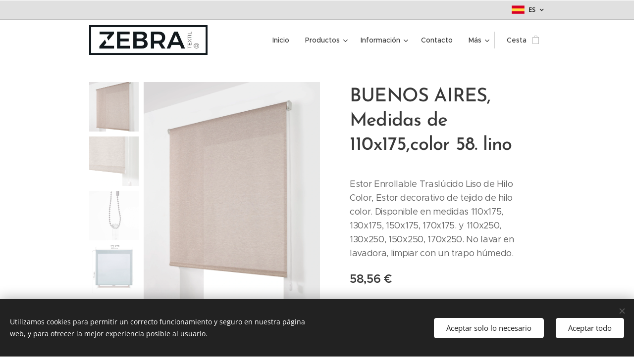

--- FILE ---
content_type: text/html; charset=UTF-8
request_url: https://www.zebratextil.com/p/estor-buenos-aires-medida-ancho-x-largo-110-175-de-color-58-lino/
body_size: 22420
content:
<!DOCTYPE html>
<html class="no-js" prefix="og: https://ogp.me/ns#" lang="es">
<head><link rel="preconnect" href="https://duyn491kcolsw.cloudfront.net" crossorigin><link rel="preconnect" href="https://fonts.gstatic.com" crossorigin><meta charset="utf-8"><link rel="shortcut icon" href="https://duyn491kcolsw.cloudfront.net/files/1x/1xo/1xo31w.ico?ph=348ba994f5"><link rel="apple-touch-icon" href="https://duyn491kcolsw.cloudfront.net/files/1x/1xo/1xo31w.ico?ph=348ba994f5"><link rel="icon" href="https://duyn491kcolsw.cloudfront.net/files/1x/1xo/1xo31w.ico?ph=348ba994f5">
    <meta http-equiv="X-UA-Compatible" content="IE=edge">
    <title>Estor, Enrollable, Traslúcido, Decorativo, liso, Hilo Color</title>
    <meta name="viewport" content="width=device-width,initial-scale=1">
    <meta name="msapplication-tap-highlight" content="no">
    
    <link href="https://duyn491kcolsw.cloudfront.net/files/0r/0rk/0rklmm.css?ph=348ba994f5" media="print" rel="stylesheet">
    <link href="https://duyn491kcolsw.cloudfront.net/files/2e/2e5/2e5qgh.css?ph=348ba994f5" media="screen and (min-width:100000em)" rel="stylesheet" data-type="cq" disabled>
    <link rel="stylesheet" href="https://duyn491kcolsw.cloudfront.net/files/45/45b/45boco.css?ph=348ba994f5"><link rel="stylesheet" href="https://duyn491kcolsw.cloudfront.net/files/4e/4er/4ersdq.css?ph=348ba994f5" media="screen and (min-width:37.5em)"><link rel="stylesheet" href="https://duyn491kcolsw.cloudfront.net/files/2v/2vp/2vpyx8.css?ph=348ba994f5" data-wnd_color_scheme_file=""><link rel="stylesheet" href="https://duyn491kcolsw.cloudfront.net/files/34/34q/34qmjb.css?ph=348ba994f5" data-wnd_color_scheme_desktop_file="" media="screen and (min-width:37.5em)" disabled=""><link rel="stylesheet" href="https://duyn491kcolsw.cloudfront.net/files/1j/1jo/1jorv9.css?ph=348ba994f5" data-wnd_additive_color_file=""><link rel="stylesheet" href="https://duyn491kcolsw.cloudfront.net/files/1p/1pz/1pz926.css?ph=348ba994f5" data-wnd_typography_file=""><link rel="stylesheet" href="https://duyn491kcolsw.cloudfront.net/files/1q/1qi/1qidly.css?ph=348ba994f5" data-wnd_typography_desktop_file="" media="screen and (min-width:37.5em)" disabled=""><script>(()=>{let e=!1;const t=()=>{if(!e&&window.innerWidth>=600){for(let e=0,t=document.querySelectorAll('head > link[href*="css"][media="screen and (min-width:37.5em)"]');e<t.length;e++)t[e].removeAttribute("disabled");e=!0}};t(),window.addEventListener("resize",t),"container"in document.documentElement.style||fetch(document.querySelector('head > link[data-type="cq"]').getAttribute("href")).then((e=>{e.text().then((e=>{const t=document.createElement("style");document.head.appendChild(t),t.appendChild(document.createTextNode(e)),import("https://duyn491kcolsw.cloudfront.net/client/js.polyfill/container-query-polyfill.modern.js").then((()=>{let e=setInterval((function(){document.body&&(document.body.classList.add("cq-polyfill-loaded"),clearInterval(e))}),100)}))}))}))})()</script>
<link rel="preload stylesheet" href="https://duyn491kcolsw.cloudfront.net/files/2m/2m8/2m8msc.css?ph=348ba994f5" as="style"><meta name="description" content="Estor, Enrollable, Traslúcido, Decorativo, liso, Hilo Color"><meta name="keywords" content="Estor, Enrollable, Traslúcido, Decorativo, liso, Hilo Color"><meta name="generator" content="Webnode 2"><meta name="apple-mobile-web-app-capable" content="no"><meta name="apple-mobile-web-app-status-bar-style" content="black"><meta name="format-detection" content="telephone=no">

<meta property="og:url" content="https://zebratextil.com/p/estor-buenos-aires-medida-ancho-x-largo-110-175-de-color-58-lino/"><meta property="og:title" content="Estor, Enrollable, Traslúcido, Decorativo, liso, Hilo Color"><meta property="og:type" content="article"><meta property="og:description" content="Estor, Enrollable, Traslúcido, Decorativo, liso, Hilo Color"><meta property="og:site_name" content="Zebra-textil"><meta property="og:image" content="https://348ba994f5.clvaw-cdnwnd.com/d698432ef1d96194d476df137c7e21e9/200010112-9843298434/700/buenos%20aires%2058.jpg?ph=348ba994f5"><meta name="robots" content="index,follow"><link rel="canonical" href="https://www.zebratextil.com/p/estor-buenos-aires-medida-ancho-x-largo-110-175-de-color-58-lino/"><script>window.checkAndChangeSvgColor=function(c){try{var a=document.getElementById(c);if(a){c=[["border","borderColor"],["outline","outlineColor"],["color","color"]];for(var h,b,d,f=[],e=0,m=c.length;e<m;e++)if(h=window.getComputedStyle(a)[c[e][1]].replace(/\s/g,"").match(/^rgb[a]?\(([0-9]{1,3}),([0-9]{1,3}),([0-9]{1,3})/i)){b="";for(var g=1;3>=g;g++)b+=("0"+parseInt(h[g],10).toString(16)).slice(-2);"0"===b.charAt(0)&&(d=parseInt(b.substr(0,2),16),d=Math.max(16,d),b=d.toString(16)+b.slice(-4));f.push(c[e][0]+"="+b)}if(f.length){var k=a.getAttribute("data-src"),l=k+(0>k.indexOf("?")?"?":"&")+f.join("&");a.src!=l&&(a.src=l,a.outerHTML=a.outerHTML)}}}catch(n){}};</script><script src="https://www.googletagmanager.com/gtag/js?id=UA-91685637-1" async></script><script>
						window.dataLayer = window.dataLayer || [];
						function gtag(){
						
						dataLayer.push(arguments);}
						gtag('js', new Date());
						</script><script>gtag('consent', 'default', {'ad_storage': 'denied', 'analytics_storage': 'denied', 'ad_user_data': 'denied', 'ad_personalization': 'denied' });</script><script>gtag('config', 'UA-91685637-1');</script></head>
<body class="l wt-product ac-h ac-i ac-n l-default l-d-none b-btn-sq b-btn-s-l b-btn-dn b-btn-bw-1 img-d-n img-t-o img-h-z line-solid b-e-ds lbox-d c-s-n   hb-on  wnd-fe wnd-multilang  wnd-eshop"><noscript>
				<iframe
				 src="https://www.googletagmanager.com/ns.html?id=GTM-542MMSL"
				 height="0"
				 width="0"
				 style="display:none;visibility:hidden"
				 >
				 </iframe>
			</noscript>

<div class="wnd-page l-page cs-gray ac-none t-t-fs-m t-t-fw-m t-t-sp-n t-t-d-n t-s-fs-s t-s-fw-m t-s-sp-n t-s-d-n t-p-fs-m t-p-fw-m t-p-sp-n t-h-fs-s t-h-fw-m t-h-sp-n t-bq-fs-m t-bq-fw-m t-bq-sp-n t-bq-d-q t-btn-fw-l t-nav-fw-l t-pd-fw-s t-nav-tt-n">
    <div class="l-w t cf t-29">
        <div class="l-bg cf">
            <div class="s-bg-l">
                
                
            </div>
        </div>
        <header class="l-h cf">
            <div class="sw cf">
	<div class="sw-c cf"><section class="s s-hb cf sc-ml wnd-background-solid  wnd-w-narrow wnd-hbl-on">
	<div class="s-w cf">
		<div class="s-o cf">
			<div class="s-bg cf">
                <div class="s-bg-l" style="background-color:#E0E0E0">
                    
                    
                </div>
			</div>
			<div class="s-c">
                <div class="s-hb-c cf">
                    <div class="hb-si">
                        
                    </div>
                    <div class="hb-ci">
                        
                    </div>
                    <div class="hb-ccy">
                        
                    </div>
                    <div class="hb-lang">
                        <div class="hbl">
    <div class="hbl-c">
        <span class="hbl-a">
            <span class="hbl-a-t">
                <span class="lang-es">es</span>
            </span>
        </span>
        <div class="hbl-i lang-items">
            <ul class="hbl-i-l">
                <li selected>
                    <span class="lang-es">es</span>
                </li><li>
                    <a href="/en/"><span class="lang-en">en</span></a>
                </li>
            </ul>
        </div>
    </div>
</div>
                    </div>
                </div>
			</div>
		</div>
	</div>
</section><section data-space="true" class="s s-hn s-hn-default wnd-mt-classic wnd-na-c logo-classic sc-w   wnd-w-narrow wnd-nh-m hm-hidden  wnd-nav-sticky menu-default-underline">
	<div class="s-w">
		<div class="s-o">

			<div class="s-bg">
                <div class="s-bg-l">
                    
                    
                </div>
			</div>

			<div class="h-w h-f wnd-fixed">

				<div class="n-l">
					<div class="s-c menu-nav">
						<div class="logo-block">
							<div class="b b-l logo logo-default logo-nb brandon-grotesque wnd-iar-4-1 logo-32 b-ls-l" id="wnd_LogoBlock_60544" data-wnd_mvc_type="wnd.fe.LogoBlock">
	<div class="b-l-c logo-content">
		<a class="b-l-link logo-link" href="/home/">

			<div class="b-l-image logo-image">
				<div class="b-l-image-w logo-image-cell">
                    <picture><source type="image/webp" srcset="https://348ba994f5.clvaw-cdnwnd.com/d698432ef1d96194d476df137c7e21e9/200039560-cba07cba0b/450/ZEBRA%20TEXTIL%20VECTORIAL-24x6-fondo%20blanco.webp?ph=348ba994f5 450w, https://348ba994f5.clvaw-cdnwnd.com/d698432ef1d96194d476df137c7e21e9/200039560-cba07cba0b/700/ZEBRA%20TEXTIL%20VECTORIAL-24x6-fondo%20blanco.webp?ph=348ba994f5 700w, https://348ba994f5.clvaw-cdnwnd.com/d698432ef1d96194d476df137c7e21e9/200039560-cba07cba0b/ZEBRA%20TEXTIL%20VECTORIAL-24x6-fondo%20blanco.webp?ph=348ba994f5 1920w" sizes="(min-width: 600px) 450px, (min-width: 360px) calc(100vw * 0.8), 100vw" ><img src="https://348ba994f5.clvaw-cdnwnd.com/d698432ef1d96194d476df137c7e21e9/200008438-c4ddcc5db9/ZEBRA%20TEXTIL%20VECTORIAL-24x6-fondo%20blanco.jpg?ph=348ba994f5" alt="" width="1920" height="480" class="wnd-logo-img" ></picture>
				</div>
			</div>

			

			<div class="b-l-br logo-br"></div>

			<div class="b-l-text logo-text-wrapper">
				<div class="b-l-text-w logo-text">
					<span class="b-l-text-c logo-text-cell"></span>
				</div>
			</div>

		</a>
	</div>
</div>
						</div>

						<div id="menu-slider">
							<div id="menu-block">
								<nav id="menu"><div class="menu-font menu-wrapper">
	<a href="#" class="menu-close" rel="nofollow" title="Close Menu"></a>
	<ul role="menubar" aria-label="Menú" class="level-1">
		<li role="none" class="wnd-homepage">
			<a class="menu-item" role="menuitem" href="/home/"><span class="menu-item-text">Inicio</span></a>
			
		</li><li role="none" class="wnd-with-submenu">
			<a class="menu-item" role="menuitem" href="/gira/"><span class="menu-item-text">Productos</span></a>
			<ul role="menubar" aria-label="Menú" class="level-2">
		<li role="none" class="wnd-with-submenu">
			<a class="menu-item" role="menuitem" href="/tapiceria/"><span class="menu-item-text">Funda de Sofá</span></a>
			<ul role="menubar" aria-label="Menú" class="level-3">
		<li role="none" class="wnd-with-submenu">
			<a class="menu-item" role="menuitem" href="/elastica/"><span class="menu-item-text">1. Funda Elastica</span></a>
			<ul role="menubar" aria-label="Menú" class="level-3 level-max">
		<li role="none">
			<a class="menu-item" role="menuitem" href="/alexia/"><span class="menu-item-text">2. alexia</span></a>
			
		</li><li role="none">
			<a class="menu-item" role="menuitem" href="/andromeda/"><span class="menu-item-text">3. andromeda</span></a>
			
		</li><li role="none">
			<a class="menu-item" role="menuitem" href="/berta/"><span class="menu-item-text">4. berta</span></a>
			
		</li><li role="none">
			<a class="menu-item" role="menuitem" href="/vega/"><span class="menu-item-text">5. vega</span></a>
			
		</li><li role="none">
			<a class="menu-item" role="menuitem" href="/beta/"><span class="menu-item-text">6. beta</span></a>
			
		</li><li role="none">
			<a class="menu-item" role="menuitem" href="/letras/"><span class="menu-item-text">8. letras</span></a>
			
		</li><li role="none">
			<a class="menu-item" role="menuitem" href="/orion/"><span class="menu-item-text">10. orion</span></a>
			
		</li><li role="none">
			<a class="menu-item" role="menuitem" href="/z-51/"><span class="menu-item-text">12. z-51</span></a>
			
		</li><li role="none">
			<a class="menu-item" role="menuitem" href="/alba/"><span class="menu-item-text">13. alba</span></a>
			
		</li><li role="none">
			<a class="menu-item" role="menuitem" href="/a15-sara/"><span class="menu-item-text">15. sara</span></a>
			
		</li><li role="none">
			<a class="menu-item" role="menuitem" href="/05-borneo/"><span class="menu-item-text">05. borneo</span></a>
			
		</li><li role="none">
			<a class="menu-item" role="menuitem" href="/06-java/"><span class="menu-item-text">06. java</span></a>
			
		</li><li role="none">
			<a class="menu-item" role="menuitem" href="/07-sumatra/"><span class="menu-item-text">07. sumatra</span></a>
			
		</li>
	</ul>
		</li><li role="none" class="wnd-with-submenu">
			<a class="menu-item" role="menuitem" href="/funda-practica/"><span class="menu-item-text">2. Funda Practica</span></a>
			<ul role="menubar" aria-label="Menú" class="level-3 level-max">
		<li role="none">
			<a class="menu-item" role="menuitem" href="/cancun/"><span class="menu-item-text">1. cancun</span></a>
			
		</li><li role="none">
			<a class="menu-item" role="menuitem" href="/tepic/"><span class="menu-item-text">2. tepic</span></a>
			
		</li><li role="none">
			<a class="menu-item" role="menuitem" href="/veracruz/"><span class="menu-item-text">3. veracruz</span></a>
			
		</li><li role="none">
			<a class="menu-item" role="menuitem" href="/beret/"><span class="menu-item-text">4. beret</span></a>
			
		</li><li role="none">
			<a class="menu-item" role="menuitem" href="/baden/"><span class="menu-item-text">5. baden</span></a>
			
		</li><li role="none">
			<a class="menu-item" role="menuitem" href="/a6-trieste/"><span class="menu-item-text">6. trieste</span></a>
			
		</li><li role="none">
			<a class="menu-item" role="menuitem" href="/eden/"><span class="menu-item-text">7. eden</span></a>
			
		</li><li role="none">
			<a class="menu-item" role="menuitem" href="/a8-ava/"><span class="menu-item-text">8. ava</span></a>
			
		</li><li role="none">
			<a class="menu-item" role="menuitem" href="/a8-jana/"><span class="menu-item-text">9. jana</span></a>
			
		</li><li role="none">
			<a class="menu-item" role="menuitem" href="/a9-luna/"><span class="menu-item-text">10. luna</span></a>
			
		</li><li role="none">
			<a class="menu-item" role="menuitem" href="/a10-ona/"><span class="menu-item-text">11. ona</span></a>
			
		</li>
	</ul>
		</li><li role="none">
			<a class="menu-item" role="menuitem" href="/funda-lazos/"><span class="menu-item-text">3. Funda Lazos</span></a>
			
		</li>
	</ul>
		</li><li role="none" class="wnd-with-submenu">
			<a class="menu-item" role="menuitem" href="/colchas/"><span class="menu-item-text">Colchas</span></a>
			<ul role="menubar" aria-label="Menú" class="level-3">
		<li role="none">
			<a class="menu-item" role="menuitem" href="/03-onix/"><span class="menu-item-text">01 colcha jacquard</span></a>
			
		</li><li role="none">
			<a class="menu-item" role="menuitem" href="/01-ava-cama/"><span class="menu-item-text">01. ava coprileto</span></a>
			
		</li><li role="none">
			<a class="menu-item" role="menuitem" href="/02-eden-cama/"><span class="menu-item-text">02. eden coprileto</span></a>
			
		</li><li role="none">
			<a class="menu-item" role="menuitem" href="/cubrecanape/"><span class="menu-item-text">Cubrecanape</span></a>
			
		</li>
	</ul>
		</li><li role="none" class="wnd-with-submenu">
			<a class="menu-item" role="menuitem" href="/plaid-multiusos/"><span class="menu-item-text">Plaids</span></a>
			<ul role="menubar" aria-label="Menú" class="level-3">
		<li role="none">
			<a class="menu-item" role="menuitem" href="/a1-palermo/"><span class="menu-item-text">1. palermo</span></a>
			
		</li><li role="none">
			<a class="menu-item" role="menuitem" href="/espiga/"><span class="menu-item-text">2. espiga</span></a>
			
		</li><li role="none">
			<a class="menu-item" role="menuitem" href="/kenia/"><span class="menu-item-text">4. kenia</span></a>
			
		</li><li role="none">
			<a class="menu-item" role="menuitem" href="/perugoa/"><span class="menu-item-text">5. perugia</span></a>
			
		</li><li role="none">
			<a class="menu-item" role="menuitem" href="/nido/"><span class="menu-item-text">7. nido</span></a>
			
		</li><li role="none">
			<a class="menu-item" role="menuitem" href="/napoles/"><span class="menu-item-text">8. napoles</span></a>
			
		</li><li role="none">
			<a class="menu-item" role="menuitem" href="/a9-torino/"><span class="menu-item-text">9. torino</span></a>
			
		</li><li role="none">
			<a class="menu-item" role="menuitem" href="/toscana/"><span class="menu-item-text">10. toscana</span></a>
			
		</li><li role="none">
			<a class="menu-item" role="menuitem" href="/sorrento2/"><span class="menu-item-text">12. lunares</span></a>
			
		</li>
	</ul>
		</li><li role="none" class="wnd-with-submenu">
			<a class="menu-item" role="menuitem" href="/enrollables-decoracion/"><span class="menu-item-text">Estores Enrollables</span></a>
			<ul role="menubar" aria-label="Menú" class="level-3">
		<li role="none" class="wnd-with-submenu">
			<a class="menu-item" role="menuitem" href="/lisos/"><span class="menu-item-text">1.1. Lisos</span></a>
			<ul role="menubar" aria-label="Menú" class="level-3 level-max">
		<li role="none">
			<a class="menu-item" role="menuitem" href="/plain/"><span class="menu-item-text">1. Plain</span></a>
			
		</li><li role="none">
			<a class="menu-item" role="menuitem" href="/foscurit/"><span class="menu-item-text">2. Foscurit</span></a>
			
		</li><li role="none">
			<a class="menu-item" role="menuitem" href="/rejilla/"><span class="menu-item-text">3. Rejilla</span></a>
			
		</li><li role="none">
			<a class="menu-item" role="menuitem" href="/buenos-aires/"><span class="menu-item-text">12. Buenos Aires</span></a>
			
		</li><li role="none">
			<a class="menu-item" role="menuitem" href="/sunfree/"><span class="menu-item-text">13. Sunfree</span></a>
			
		</li><li role="none">
			<a class="menu-item" role="menuitem" href="/lino/"><span class="menu-item-text">4. Lino</span></a>
			
		</li><li role="none">
			<a class="menu-item" role="menuitem" href="/33-madeira/"><span class="menu-item-text">33. Madeira</span></a>
			
		</li>
	</ul>
		</li><li role="none" class="wnd-with-submenu">
			<a class="menu-item" role="menuitem" href="/jacquards/"><span class="menu-item-text">1.2. Jacquards</span></a>
			<ul role="menubar" aria-label="Menú" class="level-3 level-max">
		<li role="none">
			<a class="menu-item" role="menuitem" href="/mariola/"><span class="menu-item-text">5. Mariola</span></a>
			
		</li><li role="none">
			<a class="menu-item" role="menuitem" href="/salem/"><span class="menu-item-text">6. Salem</span></a>
			
		</li><li role="none">
			<a class="menu-item" role="menuitem" href="/montevideo/"><span class="menu-item-text">7. Montevideo</span></a>
			
		</li><li role="none">
			<a class="menu-item" role="menuitem" href="/quito/"><span class="menu-item-text">8. Quito</span></a>
			
		</li><li role="none">
			<a class="menu-item" role="menuitem" href="/9-bruselas/"><span class="menu-item-text">9. Bruselas</span></a>
			
		</li><li role="none">
			<a class="menu-item" role="menuitem" href="/10-oslo/"><span class="menu-item-text">10. Oslo</span></a>
			
		</li><li role="none">
			<a class="menu-item" role="menuitem" href="/11-dublin/"><span class="menu-item-text">11. Dublin</span></a>
			
		</li><li role="none">
			<a class="menu-item" role="menuitem" href="/11-sicilia/"><span class="menu-item-text">12. Sicilia</span></a>
			
		</li><li role="none">
			<a class="menu-item" role="menuitem" href="/0-aitana/"><span class="menu-item-text">0. Aitana</span></a>
			
		</li>
	</ul>
		</li><li role="none" class="wnd-with-submenu">
			<a class="menu-item" role="menuitem" href="/noche-dia/"><span class="menu-item-text">1.3 Noche&amp;Dia</span></a>
			<ul role="menubar" aria-label="Menú" class="level-3 level-max">
		<li role="none">
			<a class="menu-item" role="menuitem" href="/venecia/"><span class="menu-item-text">19. Venecia</span></a>
			
		</li><li role="none">
			<a class="menu-item" role="menuitem" href="/tracery/"><span class="menu-item-text">18. Tracery</span></a>
			
		</li><li role="none">
			<a class="menu-item" role="menuitem" href="/15-waves/"><span class="menu-item-text">15. Waves</span></a>
			
		</li><li role="none">
			<a class="menu-item" role="menuitem" href="/20-sunset/"><span class="menu-item-text">20. Sunset</span></a>
			
		</li><li role="none">
			<a class="menu-item" role="menuitem" href="/16-milan/"><span class="menu-item-text">16. Milan </span></a>
			
		</li><li role="none">
			<a class="menu-item" role="menuitem" href="/17-velvet/"><span class="menu-item-text">17. Velvet</span></a>
			
		</li><li role="none">
			<a class="menu-item" role="menuitem" href="/14-silhouette/"><span class="menu-item-text">14. Silhouette</span></a>
			
		</li>
	</ul>
		</li><li role="none" class="wnd-with-submenu">
			<a class="menu-item" role="menuitem" href="/estampados/"><span class="menu-item-text">2. Estampados</span></a>
			<ul role="menubar" aria-label="Menú" class="level-3 level-max">
		<li role="none">
			<a class="menu-item" role="menuitem" href="/1-animales/"><span class="menu-item-text">1. Animales</span></a>
			
		</li><li role="none">
			<a class="menu-item" role="menuitem" href="/2-cocina/"><span class="menu-item-text">2. Cocina</span></a>
			
		</li><li role="none">
			<a class="menu-item" role="menuitem" href="/3-flores/"><span class="menu-item-text">3. Flores</span></a>
			
		</li><li role="none">
			<a class="menu-item" role="menuitem" href="/4-infantil/"><span class="menu-item-text">4. Infantil</span></a>
			
		</li><li role="none">
			<a class="menu-item" role="menuitem" href="/5-texturas/"><span class="menu-item-text">5. Texturas</span></a>
			
		</li><li role="none">
			<a class="menu-item" role="menuitem" href="/6-juvenil/"><span class="menu-item-text">6. Juvenil</span></a>
			
		</li><li role="none">
			<a class="menu-item" role="menuitem" href="/7-varios/"><span class="menu-item-text">7. Varios</span></a>
			
		</li><li role="none">
			<a class="menu-item" role="menuitem" href="/8-urban/"><span class="menu-item-text">8. Urban</span></a>
			
		</li><li role="none">
			<a class="menu-item" role="menuitem" href="/9-zen/"><span class="menu-item-text">9. Zen</span></a>
			
		</li><li role="none">
			<a class="menu-item" role="menuitem" href="/10-paisajes/"><span class="menu-item-text">10. Paisajes</span></a>
			
		</li><li role="none">
			<a class="menu-item" role="menuitem" href="/11-noche-dia-digital/"><span class="menu-item-text">11. Noche&amp;Dia Digital</span></a>
			
		</li><li role="none">
			<a class="menu-item" role="menuitem" href="/fotogaleria3/"><span class="menu-item-text">Tallas</span></a>
			
		</li>
	</ul>
		</li>
	</ul>
		</li><li role="none">
			<a class="menu-item" role="menuitem" href="/panel-japones/"><span class="menu-item-text">Panel Japones</span></a>
			
		</li><li role="none">
			<a class="menu-item" role="menuitem" href="/verticales/"><span class="menu-item-text">Verticales</span></a>
			
		</li>
	</ul>
		</li><li role="none" class="wnd-with-submenu">
			<a class="menu-item" role="menuitem" href="/la-banda/"><span class="menu-item-text">Información</span></a>
			<ul role="menubar" aria-label="Menú" class="level-2">
		<li role="none">
			<a class="menu-item" role="menuitem" href="/contracting/"><span class="menu-item-text">Contract</span></a>
			
		</li><li role="none">
			<a class="menu-item" role="menuitem" href="/politica-de-privacidad/"><span class="menu-item-text">POLÍTICA DE PRIVACIDAD</span></a>
			
		</li><li role="none">
			<a class="menu-item" role="menuitem" href="/copia-de-politica-de-privacidad/"><span class="menu-item-text">POLÍTICA DE COOKIES</span></a>
			
		</li>
	</ul>
		</li><li role="none">
			<a class="menu-item" role="menuitem" href="/contacto/"><span class="menu-item-text">Contacto</span></a>
			
		</li><li role="none" class="wnd-with-submenu">
			<a class="menu-item" role="menuitem" href="/noticias/"><span class="menu-item-text">Notícias</span></a>
			<ul role="menubar" aria-label="Menú" class="level-2">
		<li role="none" class="wnd-with-submenu">
			<a class="menu-item" role="menuitem" href="/ayudas-y-subvenciones/"><span class="menu-item-text">Ayudas y Subvenciones</span></a>
			<ul role="menubar" aria-label="Menú" class="level-3">
		<li role="none">
			<a class="menu-item" role="menuitem" href="/dos-columnas/"><span class="menu-item-text">Ajuntament Ontinyent </span></a>
			
		</li><li role="none">
			<a class="menu-item" role="menuitem" href="/pagina-en-blanco/"><span class="menu-item-text">Generalitat Valenciana</span></a>
			
		</li>
	</ul>
		</li>
	</ul>
		</li><li role="none">
			<a class="menu-item" role="menuitem" href="/terminos-y-condiciones2/"><span class="menu-item-text">Términos y Condiciones</span></a>
			
		</li>
	</ul>
	<span class="more-text">Más</span>
</div></nav>
							</div>
						</div>

						<div class="cart-and-mobile">
							
							<div class="cart cf">
	<div class="cart-content">
		<a href="/cart/">
			<div class="cart-content-link">
				<div class="cart-text"><span>Cesta</span></div>
				<div class="cart-piece-count" data-count="0" data-wnd_cart_part="count">0</div>
				<div class="cart-piece-text" data-wnd_cart_part="text"></div>
				<div class="cart-price" data-wnd_cart_part="price">0,00 €</div>
			</div>
		</a>
	</div>
</div>

							<div id="menu-mobile">
								<a href="#" id="menu-submit"><span></span>Menú</a>
							</div>
						</div>

					</div>
				</div>

			</div>

		</div>
	</div>
</section></div>
</div>
        </header>
        <main class="l-m cf">
            <div class="sw cf">
	<div class="sw-c cf"><section class="s s-hm s-hm-hidden wnd-h-hidden cf sc-w   hn-default"></section><section data-space="true" class="s s-ed cf sc-w   wnd-w-narrow wnd-s-normal wnd-h-auto">
	<div class="s-w cf">
		<div class="s-o s-fs cf">
			<div class="s-bg cf">
                <div class="s-bg-l">
                    
                    
                </div>
			</div>
			<div class="s-c s-fs cf">
				<div class="b-e b-e-d b b-s cf" data-wnd_product_item="200001131" data-wnd_product_data="{&quot;id&quot;:200001131,&quot;name&quot;:&quot;BUENOS AIRES, Medidas de 110x175,color 58. lino&quot;,&quot;image&quot;:[&quot;https:\/\/348ba994f5.clvaw-cdnwnd.com\/d698432ef1d96194d476df137c7e21e9\/200010112-9843298434\/450\/buenos%20aires%2058.jpg?ph=348ba994f5&quot;,&quot;https:\/\/348ba994f5.clvaw-cdnwnd.com\/d698432ef1d96194d476df137c7e21e9\/200010112-9843298434\/buenos%20aires%2058.jpg?ph=348ba994f5&quot;],&quot;detail_url&quot;:&quot;\/p\/estor-buenos-aires-medida-ancho-x-largo-110-175-de-color-58-lino\/&quot;,&quot;category&quot;:&quot;Estor Traslucido\/Estor Liso\/Estor Buenos Aires&quot;,&quot;list_position&quot;:0,&quot;price&quot;:58.56,&quot;comparative_price&quot;:0,&quot;out_of_stock&quot;:false,&quot;availability&quot;:&quot;DO_NOT_SHOW&quot;,&quot;variants&quot;:[],&quot;variants_active&quot;:false}" data-wnd-price-info-template="&lt;span class=&quot;prd-price-info&quot;&gt;&lt;span class=&quot;prd-price-info-c&quot;&gt;{value}&lt;/span&gt;&lt;/span&gt;">
    <form class="cf" action="" method="post" data-wnd_sys_form="add-to-cart">

        <div class="b-e-d-head b-e-d-right">
            <h1 class="b-e-d-title cf"><span class="prd-title">
	<span class="prd-title-c">BUENOS AIRES, Medidas de 110x175,color 58. lino</span>
</span></h1>
        </div>

        <div class="b-e-d-ribbons cf">
            <span class="prd-label prd-out-of-stock">
	<span class="prd-label-c prd-out-of-stock-c"></span>
</span>
            <span class="prd-label">
	<span class="prd-label-c">New </span>
</span>
        </div>

        <div class="b-e-d-gal b-e-d-left">
            <div class="prd-gal cf" id="wnd_ProductGalleryBlock_36933688" data-slideshow="true">
	<div class="prd-gal-c cf">
		<ul class="prd-gal-list cf">
			<li class="prd-gal-photo wnd-orientation-portrait">
				<a class="prd-gal-link litebox" data-litebox-group="gallery" data-litebox-text="" href="https://348ba994f5.clvaw-cdnwnd.com/d698432ef1d96194d476df137c7e21e9/200010112-9843298434/buenos%20aires%2058.jpg?ph=348ba994f5" width="1546" height="1920">
					<div class="prd-gal-img cf">
						<div class="prd-gal-img-pos">
                            <picture><source type="image/webp" srcset="https://348ba994f5.clvaw-cdnwnd.com/d698432ef1d96194d476df137c7e21e9/200038647-ea77aea77f/450/buenos%20aires%2058.webp?ph=348ba994f5 362w, https://348ba994f5.clvaw-cdnwnd.com/d698432ef1d96194d476df137c7e21e9/200038647-ea77aea77f/700/buenos%20aires%2058.webp?ph=348ba994f5 564w, https://348ba994f5.clvaw-cdnwnd.com/d698432ef1d96194d476df137c7e21e9/200038647-ea77aea77f/buenos%20aires%2058.webp?ph=348ba994f5 1546w" sizes="(min-width: 768px) 60vw, 100vw" ><img src="https://348ba994f5.clvaw-cdnwnd.com/d698432ef1d96194d476df137c7e21e9/200010112-9843298434/buenos%20aires%2058.jpg?ph=348ba994f5" alt="" width="1546" height="1920" loading="lazy" ></picture>
						</div>
					</div>
					<div class="prd-gal-title cf"><span></span></div>
				</a>
			</li><li class="prd-gal-photo wnd-orientation-portrait">
				<a class="prd-gal-link litebox" data-litebox-group="gallery" data-litebox-text="" href="https://348ba994f5.clvaw-cdnwnd.com/d698432ef1d96194d476df137c7e21e9/200012446-086b0086b2/Buenos%20Aires%20color%2058-8.jpg?ph=348ba994f5" width="1419" height="1920">
					<div class="prd-gal-img cf">
						<div class="prd-gal-img-pos">
                            <picture><source type="image/webp" srcset="https://348ba994f5.clvaw-cdnwnd.com/d698432ef1d96194d476df137c7e21e9/200038649-4c61b4c61e/450/Buenos%20Aires%20color%2058-8.webp?ph=348ba994f5 333w, https://348ba994f5.clvaw-cdnwnd.com/d698432ef1d96194d476df137c7e21e9/200038649-4c61b4c61e/700/Buenos%20Aires%20color%2058-8.webp?ph=348ba994f5 517w, https://348ba994f5.clvaw-cdnwnd.com/d698432ef1d96194d476df137c7e21e9/200038649-4c61b4c61e/Buenos%20Aires%20color%2058-8.webp?ph=348ba994f5 1419w" sizes="(min-width: 768px) 60vw, 100vw" ><img src="https://348ba994f5.clvaw-cdnwnd.com/d698432ef1d96194d476df137c7e21e9/200012446-086b0086b2/Buenos%20Aires%20color%2058-8.jpg?ph=348ba994f5" alt="" width="1419" height="1920" loading="lazy" ></picture>
						</div>
					</div>
					<div class="prd-gal-title cf"><span></span></div>
				</a>
			</li><li class="prd-gal-photo wnd-orientation-portrait">
				<a class="prd-gal-link litebox" data-litebox-group="gallery" data-litebox-text="" href="https://348ba994f5.clvaw-cdnwnd.com/d698432ef1d96194d476df137c7e21e9/200012447-0a4b60a4b8/PROTECCION%20INFANTIL-40.jpg?ph=348ba994f5" width="1125" height="1500">
					<div class="prd-gal-img cf">
						<div class="prd-gal-img-pos">
                            <picture><source type="image/webp" srcset="https://348ba994f5.clvaw-cdnwnd.com/d698432ef1d96194d476df137c7e21e9/200038652-8208d82091/450/PROTECCION%20INFANTIL-40-8.webp?ph=348ba994f5 338w, https://348ba994f5.clvaw-cdnwnd.com/d698432ef1d96194d476df137c7e21e9/200038652-8208d82091/700/PROTECCION%20INFANTIL-40-8.webp?ph=348ba994f5 525w, https://348ba994f5.clvaw-cdnwnd.com/d698432ef1d96194d476df137c7e21e9/200038652-8208d82091/PROTECCION%20INFANTIL-40-8.webp?ph=348ba994f5 1125w" sizes="(min-width: 768px) 60vw, 100vw" ><img src="https://348ba994f5.clvaw-cdnwnd.com/d698432ef1d96194d476df137c7e21e9/200012447-0a4b60a4b8/PROTECCION%20INFANTIL-40.jpg?ph=348ba994f5" alt="" width="1125" height="1500" loading="lazy" ></picture>
						</div>
					</div>
					<div class="prd-gal-title cf"><span></span></div>
				</a>
			</li><li class="prd-gal-photo wnd-orientation-portrait">
				<a class="prd-gal-link litebox" data-litebox-group="gallery" data-litebox-text="" href="https://348ba994f5.clvaw-cdnwnd.com/d698432ef1d96194d476df137c7e21e9/200012445-61cbd61cbf/110X175-6.jpg?ph=348ba994f5" width="1407" height="1500">
					<div class="prd-gal-img cf">
						<div class="prd-gal-img-pos">
                            <picture><source type="image/webp" srcset="https://348ba994f5.clvaw-cdnwnd.com/d698432ef1d96194d476df137c7e21e9/200038655-3ef213ef24/450/110X175-6-4.webp?ph=348ba994f5 422w, https://348ba994f5.clvaw-cdnwnd.com/d698432ef1d96194d476df137c7e21e9/200038655-3ef213ef24/700/110X175-6-4.webp?ph=348ba994f5 657w, https://348ba994f5.clvaw-cdnwnd.com/d698432ef1d96194d476df137c7e21e9/200038655-3ef213ef24/110X175-6-4.webp?ph=348ba994f5 1407w" sizes="(min-width: 768px) 60vw, 100vw" ><img src="https://348ba994f5.clvaw-cdnwnd.com/d698432ef1d96194d476df137c7e21e9/200012445-61cbd61cbf/110X175-6.jpg?ph=348ba994f5" alt="" width="1407" height="1500" loading="lazy" ></picture>
						</div>
					</div>
					<div class="prd-gal-title cf"><span></span></div>
				</a>
			</li>
		</ul>
	</div>

	<div class="prd-gal-nav dots cf">
		<div class="prd-gal-nav-arrow-prev prd-gal-nav-arrow">
			<div class="prd-gal-nav-arrow-submit"></div>
		</div>

		<div class="prd-gal-nav-c dots-content cf"></div>

		<div class="prd-gal-nav-arrow-next prd-gal-nav-arrow">
			<div class="prd-gal-nav-arrow-submit"></div>
		</div>
	</div>

	
</div>
        </div>

        <div class="b-e-d-c b-e-d-right">
            <div class="b-text text prd-text">
	<div class="prd-text-c">Estor Enrollable Traslúcido  Liso de Hilo Color, Estor decorativo de tejido de hilo color.  Disponible en medidas 110x175, 130x175, 150x175, 170x175. y 110x250, 130x250, 150x250, 170x250. No lavar en lavadora, limpiar con un trapo húmedo.</div>
</div>
            
            <div class="b-e-d-price cf">
                <span class="prd-price">
	<span class="prd-price-pref-text wnd-product-prefix-text"></span><span class="prd-price-pref"></span><span class="prd-price-c wnd-product-price">58,56</span><span class="prd-price-suf">&nbsp;€</span><span class="prd-price-suf-text wnd-product-suffix-text"></span>
</span>
                <span class="prd-price prd-price-com wnd-product-comparative-price-area wnd-empty" style="display:none">
	<span class="prd-price-pref"></span><span class="prd-price-c wnd-product-comparative-price-content">0,00</span><span class="prd-price-suf">&nbsp;€</span>
</span>
            </div>
            <div class="b-e-d-price b-e-d-price-info" data-wnd-identifier="wnd-price-info-container">
                
                
                
                
                
            </div>
            <div class="b-e-d-stock b-e-d-stock-info" data-wnd-identifier="wnd-stock-info-container">
                <span class="prd-stock-info" data-wnd-identifier="wnd-stock-info">
    <span class="wt-bold"></span>
</span>
            </div>

            <div class="b-e-d-submit cf">
                <div class="prd-crt b-btn b-btn-3 b-btn-atc b-btn-i-left b-btn-i-atc wnd-fixed cf">
                    <button class="b-btn-l b-btn-fixed" type="submit" name="send" value="wnd_ProductDetailFormBlock_44927733" disabled data-wnd_add_to_cart_button>
                        <span class="b-btn-t">Añadir a la cesta</span>
                        <span class="b-btn-a-l">
							<span class="loader"></span>
						</span>
                        <span class="b-btn-a-a">
							<span class="checked"></span>
							Añadido a la cesta
						</span>
                        <span class="b-btn-ofs">Agotado</span>
                    </button>
                </div>
            </div>
        </div>

        <input type="hidden" name="id" value="200001131">

    </form>
<script>gtag('event', 'view_item', {"items":{"id":200001131,"name":"BUENOS AIRES, Medidas de 110x175,color 58. lino","category":"Estor Traslucido\/Estor Liso\/Estor Buenos Aires","list_position":0,"price":"58.5600"},"send_to":"UA-91685637-1"});</script></div>
				<div class="ez cf wnd-no-cols">
	<div class="ez-c"></div>
</div>
			</div>
		</div>
	</div>
</section></div>
</div>
        </main>
        <footer class="l-f cf">
            <div class="sw cf">
	<div class="sw-c cf"><section data-wn-border-element="s-f-border" class="s s-f s-f-basic s-f-simple sc-cd  sc-a wnd-w-narrow wnd-s-higher">
	<div class="s-w">
		<div class="s-o">
			<div class="s-bg">
                <div class="s-bg-l">
                    
                    
                </div>
			</div>
			<div class="s-c s-f-l-w s-f-border">
				<div class="s-f-l b-s b-s-t0 b-s-b0">
					<div class="s-f-l-c s-f-l-c-first">
						<div class="s-f-cr"><span class="it b link">
	<span class="it-c">&nbsp;<a href="https://www.zebratextil.com" target="_blank">www.zebratextil.com</a>&nbsp; .&nbsp; <a href="mailto:pedidos@zebratextil.es" target="_blank">pedidos@zebratextil.es</a>&nbsp; .&nbsp; C/ Jacquard, 5 Ontinyent 46870 (Valencia)&nbsp; . Tf.962910833</span>
</span></div>
						<div class="s-f-sf">
                            <span class="sf b">
<span class="sf-content sf-c link"></span>
</span>
                            <span class="sf-cbr link">
    <a href="#" rel="nofollow">Cookies</a>
</span>
                            
                            
                            
                        </div>
					</div>
					<div class="s-f-l-c s-f-l-c-last">
						<div class="s-f-lang lang-select cf">
	<div class="s-f-lang-c">
		<span class="s-f-lang-t lang-title"><span class="wt-bold"><span>Idiomas</span></span></span>
		<div class="s-f-lang-i lang-items">
			<ul class="s-f-lang-list">
				<li class="link">
					<span class="lang-es">Español</span>
				</li><li class="link">
					<a href="/en/"><span class="lang-en">English</span></a>
				</li>
			</ul>
		</div>
	</div>
</div>
					</div>
                    <div class="s-f-l-c s-f-l-c-currency">
                        <div class="s-f-ccy ccy-select cf">
	
</div>
                    </div>
				</div>
			</div>
		</div>
	</div>
</section></div>
</div>
        </footer>
    </div>
    
</div>
<section class="cb cb-dark" id="cookiebar" style="display:none;" id="cookiebar" style="display:none;">
	<div class="cb-bar cb-scrollable">
		<div class="cb-bar-c">
			<div class="cb-bar-text">Utilizamos cookies para permitir un correcto funcionamiento y seguro en nuestra página web, y para ofrecer la mejor experiencia posible al usuario.</div>
			<div class="cb-bar-buttons">
				<button class="cb-button cb-close-basic" data-action="accept-necessary">
					<span class="cb-button-content">Aceptar solo lo necesario</span>
				</button>
				<button class="cb-button cb-close-basic" data-action="accept-all">
					<span class="cb-button-content">Aceptar todo</span>
				</button>
				
			</div>
		</div>
        <div class="cb-close cb-close-basic" data-action="accept-necessary"></div>
	</div>

	<div class="cb-popup cb-light close">
		<div class="cb-popup-c">
			<div class="cb-popup-head">
				<h3 class="cb-popup-title">Configuración avanzada</h3>
				<p class="cb-popup-text">Puedes personalizar tus preferencias de cookies aquí. Habilita o deshabilita las siguientes categorías y guarda tu selección.</p>
			</div>
			<div class="cb-popup-options cb-scrollable">
				<div class="cb-option">
					<input class="cb-option-input" type="checkbox" id="necessary" name="necessary" readonly="readonly" disabled="disabled" checked="checked">
                    <div class="cb-option-checkbox"></div>
                    <label class="cb-option-label" for="necessary">Cookies esenciales</label>
					<div class="cb-option-text"></div>
				</div>
			</div>
			<div class="cb-popup-footer">
				<button class="cb-button cb-save-popup" data-action="advanced-save">
					<span class="cb-button-content">Guardar</span>
				</button>
			</div>
			<div class="cb-close cb-close-popup" data-action="close"></div>
		</div>
	</div>
</section>

<script src="https://duyn491kcolsw.cloudfront.net/files/3n/3no/3nov38.js?ph=348ba994f5" crossorigin="anonymous" type="module"></script><script>document.querySelector(".wnd-fe")&&[...document.querySelectorAll(".c")].forEach((e=>{const t=e.querySelector(".b-text:only-child");t&&""===t.querySelector(".b-text-c").innerText&&e.classList.add("column-empty")}))</script>


<script src="https://duyn491kcolsw.cloudfront.net/client.fe/js.compiled/lang.es.2092.js?ph=348ba994f5" crossorigin="anonymous"></script><script src="https://duyn491kcolsw.cloudfront.net/client.fe/js.compiled/compiled.multi.2-2198.js?ph=348ba994f5" crossorigin="anonymous"></script><script>var wnd = wnd || {};wnd.$data = {"image_content_items":{"wnd_ThumbnailBlock_2121":{"id":"wnd_ThumbnailBlock_2121","type":"wnd.pc.ThumbnailBlock"},"wnd_HeaderSection_header_main_69514400":{"id":"wnd_HeaderSection_header_main_69514400","type":"wnd.pc.HeaderSection"},"wnd_ImageBlock_586896733":{"id":"wnd_ImageBlock_586896733","type":"wnd.pc.ImageBlock"},"wnd_Section_eshop_product_detail_949830046":{"id":"wnd_Section_eshop_product_detail_949830046","type":"wnd.pc.Section"},"wnd_ProductGalleryBlock_36933688":{"id":"wnd_ProductGalleryBlock_36933688","type":"wnd.pc.ProductGalleryBlock"},"wnd_ProductPhotoImageBlock_594131024":{"id":"wnd_ProductPhotoImageBlock_594131024","type":"wnd.pc.ProductPhotoImageBlock"},"wnd_ProductPhotoImageBlock_841921953":{"id":"wnd_ProductPhotoImageBlock_841921953","type":"wnd.pc.ProductPhotoImageBlock"},"wnd_ProductPhotoImageBlock_987410466":{"id":"wnd_ProductPhotoImageBlock_987410466","type":"wnd.pc.ProductPhotoImageBlock"},"wnd_ProductPhotoImageBlock_586068090":{"id":"wnd_ProductPhotoImageBlock_586068090","type":"wnd.pc.ProductPhotoImageBlock"},"wnd_LogoBlock_60544":{"id":"wnd_LogoBlock_60544","type":"wnd.pc.LogoBlock"},"wnd_FooterSection_footer_55006":{"id":"wnd_FooterSection_footer_55006","type":"wnd.pc.FooterSection"}},"svg_content_items":{"wnd_ImageBlock_586896733":{"id":"wnd_ImageBlock_586896733","type":"wnd.pc.ImageBlock"},"wnd_LogoBlock_60544":{"id":"wnd_LogoBlock_60544","type":"wnd.pc.LogoBlock"}},"content_items":[],"eshopSettings":{"ESHOP_SETTINGS_DISPLAY_PRICE_WITHOUT_VAT":false,"ESHOP_SETTINGS_DISPLAY_ADDITIONAL_VAT":false,"ESHOP_SETTINGS_DISPLAY_SHIPPING_COST":false},"project_info":{"isMultilanguage":true,"isMulticurrency":false,"eshop_tax_enabled":"1","country_code":"es","contact_state":null,"eshop_tax_type":"VAT","eshop_discounts":true,"graphQLURL":"https:\/\/zebratextil.com\/servers\/graphql\/","iubendaSettings":{"cookieBarCode":"","cookiePolicyCode":"","privacyPolicyCode":"","termsAndConditionsCode":""}}};</script><script>wnd.$system = {"fileSystemType":"aws_s3","localFilesPath":"https:\/\/www.zebratextil.com\/_files\/","awsS3FilesPath":"https:\/\/348ba994f5.clvaw-cdnwnd.com\/d698432ef1d96194d476df137c7e21e9\/","staticFiles":"https:\/\/duyn491kcolsw.cloudfront.net\/files","isCms":false,"staticCDNServers":["https:\/\/duyn491kcolsw.cloudfront.net\/"],"fileUploadAllowExtension":["jpg","jpeg","jfif","png","gif","bmp","ico","svg","webp","tiff","pdf","doc","docx","ppt","pptx","pps","ppsx","odt","xls","xlsx","txt","rtf","mp3","wma","wav","ogg","amr","flac","m4a","3gp","avi","wmv","mov","mpg","mkv","mp4","mpeg","m4v","swf","gpx","stl","csv","xml","txt","dxf","dwg","iges","igs","step","stp"],"maxUserFormFileLimit":4194304,"frontendLanguage":"es","backendLanguage":"es","frontendLanguageId":"1","page":{"id":50000003,"identifier":"p","template":{"id":200000545,"styles":{"background":{"default":null},"additiveColor":"ac-none","scheme":"cs-gray","acHeadings":true,"acIcons":true,"lineStyle":"line-solid","imageTitle":"img-t-o","imageHover":"img-h-z","imageStyle":"img-d-n","buttonDecoration":"b-btn-dn","buttonStyle":"b-btn-sq","buttonSize":"b-btn-s-l","buttonBorders":"b-btn-bw-1","lightboxStyle":"lbox-d","eshopGridItemStyle":"b-e-ds","eshopGridItemAlign":"b-e-c","columnSpaces":"c-s-n","acMenu":true,"layoutType":"l-default","layoutDecoration":"l-d-none","formStyle":"default","menuType":"","menuStyle":"menu-default-underline","sectionWidth":"wnd-w-narrow","sectionSpace":"wnd-s-normal","headerBarStyle":"hb-on","typography":"t-29_new","acSubheadings":false,"acOthers":false,"buttonWeight":"t-btn-fw-l","productWeight":"t-pd-fw-s","menuWeight":"t-nav-fw-l","typoTitleSizes":"t-t-fs-m","typoTitleWeights":"t-t-fw-m","typoTitleSpacings":"t-t-sp-n","typoTitleDecorations":"t-t-d-n","typoHeadingSizes":"t-h-fs-s","typoHeadingWeights":"t-h-fw-m","typoHeadingSpacings":"t-h-sp-n","typoSubtitleSizes":"t-s-fs-s","typoSubtitleWeights":"t-s-fw-m","typoSubtitleSpacings":"t-s-sp-n","typoSubtitleDecorations":"t-s-d-n","typoParagraphSizes":"t-p-fs-m","typoParagraphWeights":"t-p-fw-m","typoParagraphSpacings":"t-p-sp-n","typoBlockquoteSizes":"t-bq-fs-m","typoBlockquoteWeights":"t-bq-fw-m","typoBlockquoteSpacings":"t-bq-sp-n","typoBlockquoteDecorations":"t-bq-d-q","menuTextTransform":"t-nav-tt-n"}},"layout":"product_detail","name":"BUENOS AIRES, Medidas de 110x175,color 58. lino","html_title":"Estor, Enrollable, Trasl\u00facido, Decorativo, liso, Hilo Color","language":"es","langId":1,"isHomepage":false,"meta_description":"Estor, Enrollable, Trasl\u00facido, Decorativo, liso, Hilo Color","meta_keywords":"Estor, Enrollable, Trasl\u00facido, Decorativo, liso, Hilo Color","header_code":null,"footer_code":null,"styles":null,"countFormsEntries":[]},"listingsPrefix":"\/l\/","productPrefix":"\/p\/","cartPrefix":"\/cart\/","checkoutPrefix":"\/checkout\/","searchPrefix":"\/search\/","isCheckout":false,"isEshop":true,"hasBlog":true,"isProductDetail":true,"isListingDetail":false,"listing_page":[],"hasEshopAnalytics":true,"gTagId":"UA-91685637-1","gAdsId":null,"format":{"be":{"DATE_TIME":{"mask":"%d.%m.%Y %H:%M","regexp":"^(((0?[1-9]|[1,2][0-9]|3[0,1])\\.(0?[1-9]|1[0-2])\\.[0-9]{1,4})(( [0-1][0-9]| 2[0-3]):[0-5][0-9])?|(([0-9]{4}(0[1-9]|1[0-2])(0[1-9]|[1,2][0-9]|3[0,1])(0[0-9]|1[0-9]|2[0-3])[0-5][0-9][0-5][0-9])))?$"},"DATE":{"mask":"%d.%m.%Y","regexp":"^((0?[1-9]|[1,2][0-9]|3[0,1])\\.(0?[1-9]|1[0-2])\\.[0-9]{1,4})$"},"CURRENCY":{"mask":{"point":",","thousands":".","decimals":2,"mask":"%s","zerofill":true}}},"fe":{"DATE_TIME":{"mask":"%d.%m.%Y %H:%M","regexp":"^(((0?[1-9]|[1,2][0-9]|3[0,1])\\.(0?[1-9]|1[0-2])\\.[0-9]{1,4})(( [0-1][0-9]| 2[0-3]):[0-5][0-9])?|(([0-9]{4}(0[1-9]|1[0-2])(0[1-9]|[1,2][0-9]|3[0,1])(0[0-9]|1[0-9]|2[0-3])[0-5][0-9][0-5][0-9])))?$"},"DATE":{"mask":"%d.%m.%Y","regexp":"^((0?[1-9]|[1,2][0-9]|3[0,1])\\.(0?[1-9]|1[0-2])\\.[0-9]{1,4})$"},"CURRENCY":{"mask":{"point":",","thousands":".","decimals":2,"mask":"%s","zerofill":true}}}},"e_product":{"id":200015462,"workingId":200001131,"name":"BUENOS AIRES, Medidas de 110x175,color 58. lino","identifier":"estor-buenos-aires-medida-ancho-x-largo-110-175-de-color-58-lino","meta_description":"Estor, Enrollable, Trasl\u00facido, Decorativo, liso, Hilo Color","meta_keywords":"Estor, Enrollable, Trasl\u00facido, Decorativo, liso, Hilo Color","html_title":"Estor, Enrollable, Trasl\u00facido, Decorativo, liso, Hilo Color","styles":null,"content_items":{"wnd_PerexBlock_14543":{"type":"wnd.pc.PerexBlock","id":"wnd_PerexBlock_14543","context":"page","text":""},"wnd_ThumbnailBlock_2121":{"type":"wnd.pc.ThumbnailBlock","id":"wnd_ThumbnailBlock_2121","context":"page","style":{"background":{"default":{"default":"wnd-background-image"}},"backgroundSettings":{"default":{"default":{"id":200010112,"src":"200010112-9843298434\/buenos aires 58.jpg","dataType":"filesystem_files","width":"1546","height":"1920","mediaType":"myImages","mime":"image\/jpeg","filesystemType":"aws_s3","alternatives":{"image\/webp":{"id":200038647,"src":"200038647-ea77aea77f\/buenos aires 58.webp","dataType":"filesystem_files","width":"1546","height":"1920","mime":"image\/webp"}}}}}},"refs":{"filesystem_files":[{"filesystem_files.id":200010112}]}},"wnd_SectionWrapper_84158":{"type":"wnd.pc.SectionWrapper","id":"wnd_SectionWrapper_84158","context":"page","content":["wnd_HeaderSection_header_main_69514400","wnd_Section_eshop_product_detail_949830046"]},"wnd_HeaderSection_header_main_69514400":{"type":"wnd.pc.HeaderSection","contentIdentifier":"header_main","id":"wnd_HeaderSection_header_main_69514400","context":"page","content":{"default":[],"editzone":["wnd_EditZone_511389456"],"no_claim":[],"one_claim":["wnd_StyledInlineTextBlock_404415487"],"one_claim_button":["wnd_StyledInlineTextBlock_404415487","wnd_ButtonBlock_863489981"],"one_claim_box":["wnd_StyledInlineTextBlock_404415487"],"one_claim_button_box":["wnd_StyledInlineTextBlock_404415487","wnd_ButtonBlock_863489981"],"button":["wnd_ButtonBlock_863489981"],"button_box":["wnd_ButtonBlock_863489981"],"two_claims":["wnd_StyledInlineTextBlock_404415487","wnd_StyledInlineTextBlock_422856595"],"two_claims_button":["wnd_StyledInlineTextBlock_404415487","wnd_StyledInlineTextBlock_422856595","wnd_ButtonBlock_863489981"],"two_claims_box":["wnd_StyledInlineTextBlock_404415487","wnd_StyledInlineTextBlock_422856595"],"two_claims_button_box":["wnd_StyledInlineTextBlock_404415487","wnd_StyledInlineTextBlock_422856595","wnd_ButtonBlock_863489981"],"three_claims":["wnd_StyledInlineTextBlock_404415487","wnd_StyledInlineTextBlock_422856595","wnd_StyledInlineTextBlock_808445880"],"three_claims_button":["wnd_StyledInlineTextBlock_404415487","wnd_StyledInlineTextBlock_422856595","wnd_StyledInlineTextBlock_808445880","wnd_ButtonBlock_863489981"],"three_claims_box":["wnd_StyledInlineTextBlock_404415487","wnd_StyledInlineTextBlock_422856595","wnd_StyledInlineTextBlock_808445880"],"three_claims_button_box":["wnd_StyledInlineTextBlock_404415487","wnd_StyledInlineTextBlock_422856595","wnd_StyledInlineTextBlock_808445880","wnd_ButtonBlock_863489981"]},"contentMap":{"wnd.pc.EditZone":{"header-content":"wnd_EditZone_511389456"},"wnd.pc.StyledInlineTextBlock":{"big-claim":"wnd_StyledInlineTextBlock_404415487","small-claim":"wnd_StyledInlineTextBlock_422856595","quote-claim":"wnd_StyledInlineTextBlock_808445880"},"wnd.pc.ButtonBlock":{"header-main-button":"wnd_ButtonBlock_863489981"}},"style":{"sectionColor":{"default":"sc-w"},"sectionWidth":{"default":"wnd-w-wider"},"sectionSpace":{"default":"wnd-s-higher"},"sectionHeight":{"default":"wnd-h-auto"},"sectionPosition":{"default":"wnd-p-cc"}},"variant":{"default":"default"}},"wnd_EditZone_511389456":{"type":"wnd.pc.EditZone","id":"wnd_EditZone_511389456","context":"page","content":["wnd_ContentZoneColWrapper_501116675"]},"wnd_ContentZoneColWrapper_501116675":{"type":"wnd.pc.ContentZoneColWrapper","id":"wnd_ContentZoneColWrapper_501116675","context":"page","content":["wnd_ContentZoneCol_733615036","wnd_ContentZoneCol_199324134"],"widthPercentage":0.081},"wnd_ContentZoneCol_733615036":{"type":"wnd.pc.ContentZoneCol","id":"wnd_ContentZoneCol_733615036","context":"page","content":["wnd_ImageBlock_586896733"],"style":{"width":48.461}},"wnd_ImageBlock_586896733":{"type":"wnd.pc.ImageBlock","id":"wnd_ImageBlock_586896733","context":"page","variant":"default","description":"","link":"","style":{"paddingBottom":69.11,"margin":{"left":0,"right":0},"float":"","clear":"none","width":50},"shape":"img-s-n","image":{"id":"2z4jf3","dataType":"static_server","style":{"left":0,"top":0,"width":100,"height":100,"position":"absolute"},"ratio":{"horizontal":2,"vertical":2},"size":{"width":900,"height":622},"src":"\/2z\/2z4\/2z4jf3.jpg","filesystemType":"=filesystemType"}},"wnd_ContentZoneCol_199324134":{"type":"wnd.pc.ContentZoneCol","id":"wnd_ContentZoneCol_199324134","context":"page","content":["wnd_TextBlock_263609092","wnd_ButtonBlock_980804466"],"style":{"width":51.539}},"wnd_TextBlock_263609092":{"type":"wnd.pc.TextBlock","id":"wnd_TextBlock_263609092","context":"page","code":"\u003Ch1 class=\u0022wnd-align-center\u0022\u003E\u003Cstrong\u003ET\u00edtular m\u00e1s importante\u003C\/strong\u003E\u003C\/h1\u003E \u003Ch3 class=\u0022wnd-align-center\u0022\u003EIntroduce tu subt\u00edtulo aqu\u00ed\u003C\/h3\u003E \u003Cp\u003EAqu\u00ed comienza tu texto. Puedes hacer clic en este punto y empezar a escribir.\u0026nbsp;Labore et dolore magnam aliquam quaerat voluptatem ut enim ad minima veniam quis nostrum exercitationem ullam corporis suscipit laboriosam nisi ut aliquid ex ea commodi consequatur quis autem vel eum iure reprehenderit qui in ea.\u003C\/p\u003E "},"wnd_ButtonBlock_980804466":{"type":"wnd.pc.ButtonBlock","id":"wnd_ButtonBlock_980804466","context":"page","code":"Contacto","link":"\/","open_in_new_window":0,"style":{"class":"","cssClasses":{"color":"b-btn-3","align":"wnd-align-left"}}},"wnd_StyledInlineTextBlock_404415487":{"type":"wnd.pc.StyledInlineTextBlock","id":"wnd_StyledInlineTextBlock_404415487","context":"page","code":"\u003Cstrong\u003ET\u00edtular m\u00e1s importante\u003C\/strong\u003E","style":{"class":"","cssClasses":{"color":"claim-default claim-nb","fontSize":"","fontFamily":"fira-sans","size":"claim-72"}}},"wnd_StyledInlineTextBlock_422856595":{"type":"wnd.pc.StyledInlineTextBlock","id":"wnd_StyledInlineTextBlock_422856595","context":"page","code":"Introduce aqu\u00ed el subt\u00edtular","style":{"class":"","cssClasses":{"color":"claim-beside claim-nb","fontSize":"","fontFamily":"pt-serif","size":"claim-26"}}},"wnd_StyledInlineTextBlock_808445880":{"type":"wnd.pc.StyledInlineTextBlock","id":"wnd_StyledInlineTextBlock_808445880","context":"page","code":"\u003Cem\u003E\u201dA\u00f1ade tu eslogan aqu\u00ed\u201c\u003C\/em\u003E","style":{"class":"","cssClasses":{"color":"claim-default claim-nb","fontSize":"","fontFamily":"cormorant","size":"claim-46"}}},"wnd_ButtonBlock_863489981":{"type":"wnd.pc.ButtonBlock","id":"wnd_ButtonBlock_863489981","context":"page","code":"Clic aqu\u00ed","link":"","open_in_new_window":0,"style":{"class":"","cssClasses":{"color":"b-btn-3"}}},"wnd_Section_eshop_product_detail_949830046":{"type":"wnd.pc.Section","contentIdentifier":"eshop_product_detail","id":"wnd_Section_eshop_product_detail_949830046","context":"page","content":{"default":["wnd_EditZone_237499914","wnd_ProductDetailFormBlock_44927733"],"default_box":["wnd_EditZone_237499914","wnd_ProductDetailFormBlock_44927733"]},"contentMap":{"wnd.pc.EditZone":{"master-01":"wnd_EditZone_237499914"},"wnd.pc.ProductDetailFormBlock":{"product-01":"wnd_ProductDetailFormBlock_44927733"}},"style":{"sectionColor":{"default":"sc-w"},"sectionWidth":{"default":""},"sectionSpace":{"default":"wnd-s-normal"}},"variant":{"default":"default"}},"wnd_EditZone_237499914":{"type":"wnd.pc.EditZone","id":"wnd_EditZone_237499914","context":"page","content":[]},"wnd_ProductDetailFormBlock_44927733":{"type":"wnd.pc.ProductDetailFormBlock","id":"wnd_ProductDetailFormBlock_44927733","context":"page","contentMap":{"wnd.pc.ProductSubmitBlock":{"submit":"wnd_ProductSubmitBlock_186046649"},"wnd.pc.ProductTitleBlock":{"name":"wnd_ProductTitleBlock_722328608"},"wnd.pc.ProductDescriptionBlock":{"description":"wnd_ProductDescriptionBlock_640325484"},"wnd.pc.ProductPriceBlock":{"price":"wnd_ProductPriceBlock_822290011"},"wnd.pc.ProductComparativePriceBlock":{"comparative-price":"wnd_ProductComparativePriceBlock_142274058"},"wnd.pc.ProductRibbonBlock":{"ribbon":"wnd_ProductRibbonBlock_609433262"},"wnd.pc.ProductOutOfStockBlock":{"out-of-stock":"wnd_ProductOutOfStockBlock_165425191"},"wnd.pc.ProductGalleryBlock":{"productgallery":"wnd_ProductGalleryBlock_36933688"},"wnd.pc.ProductVariantsBlock":{"variants":"wnd_ProductVariantsBlock_464185001"}},"action":{"type":"message","message":"","target":""},"email":"","content":{"default":["wnd_ProductSubmitBlock_186046649","wnd_ProductTitleBlock_722328608","wnd_ProductDescriptionBlock_640325484","wnd_ProductPriceBlock_822290011","wnd_ProductComparativePriceBlock_142274058","wnd_ProductRibbonBlock_609433262","wnd_ProductOutOfStockBlock_165425191","wnd_ProductGalleryBlock_36933688","wnd_ProductVariantsBlock_464185001"],"rounded":["wnd_ProductSubmitBlock_186046649","wnd_ProductTitleBlock_722328608","wnd_ProductDescriptionBlock_640325484","wnd_ProductPriceBlock_822290011","wnd_ProductComparativePriceBlock_142274058","wnd_ProductRibbonBlock_609433262","wnd_ProductOutOfStockBlock_165425191","wnd_ProductGalleryBlock_36933688","wnd_ProductVariantsBlock_464185001"],"space":["wnd_ProductSubmitBlock_186046649","wnd_ProductTitleBlock_722328608","wnd_ProductDescriptionBlock_640325484","wnd_ProductPriceBlock_822290011","wnd_ProductComparativePriceBlock_142274058","wnd_ProductRibbonBlock_609433262","wnd_ProductOutOfStockBlock_165425191","wnd_ProductGalleryBlock_36933688","wnd_ProductVariantsBlock_464185001"],"light":["wnd_ProductSubmitBlock_186046649","wnd_ProductTitleBlock_722328608","wnd_ProductDescriptionBlock_640325484","wnd_ProductPriceBlock_822290011","wnd_ProductComparativePriceBlock_142274058","wnd_ProductRibbonBlock_609433262","wnd_ProductOutOfStockBlock_165425191","wnd_ProductGalleryBlock_36933688","wnd_ProductVariantsBlock_464185001"]}},"wnd_ProductSubmitBlock_186046649":{"type":"wnd.pc.ProductSubmitBlock","id":"wnd_ProductSubmitBlock_186046649","context":"page","style":{"class":""},"code":"A\u00f1adir a la cesta"},"wnd_ProductTitleBlock_722328608":{"type":"wnd.pc.ProductTitleBlock","id":"wnd_ProductTitleBlock_722328608","context":"page","refDataType":"e_product","refDataKey":"e_product.name"},"wnd_ProductDescriptionBlock_640325484":{"type":"wnd.pc.ProductDescriptionBlock","id":"wnd_ProductDescriptionBlock_640325484","context":"page","refDataType":"e_product","refDataKey":"e_product.description"},"wnd_ProductPriceBlock_822290011":{"type":"wnd.pc.ProductPriceBlock","id":"wnd_ProductPriceBlock_822290011","context":"page","refDataType":"e_product","refDataKey":"e_product.price"},"wnd_ProductComparativePriceBlock_142274058":{"type":"wnd.pc.ProductComparativePriceBlock","id":"wnd_ProductComparativePriceBlock_142274058","context":"page","refDataType":"e_product","refDataKey":"e_product.sale_price"},"wnd_ProductRibbonBlock_609433262":{"type":"wnd.pc.ProductRibbonBlock","id":"wnd_ProductRibbonBlock_609433262","context":"page","refDataType":"e_product","refDataKey":"e_product.ribbon"},"wnd_ProductOutOfStockBlock_165425191":{"type":"wnd.pc.ProductOutOfStockBlock","id":"wnd_ProductOutOfStockBlock_165425191","context":"page","refDataType":"e_product","refDataKey":"e_product.out_of_stock"},"wnd_ProductGalleryBlock_36933688":{"type":"wnd.pc.ProductGalleryBlock","id":"wnd_ProductGalleryBlock_36933688","context":"page","content":["wnd_ProductPhotoImageBlock_594131024","wnd_ProductPhotoImageBlock_841921953","wnd_ProductPhotoImageBlock_987410466","wnd_ProductPhotoImageBlock_586068090"],"variant":"default","limit":20},"wnd_ProductVariantsBlock_464185001":{"type":"wnd.pc.ProductVariantsBlock","id":"wnd_ProductVariantsBlock_464185001","context":"page","content":[]},"wnd_ProductPhotoImageBlock_594131024":{"type":"wnd.pc.ProductPhotoImageBlock","id":"wnd_ProductPhotoImageBlock_594131024","context":"page","description":"","image":{"id":200010112,"src":"200010112-9843298434\/buenos aires 58.jpg","dataType":"filesystem_files","width":"1546","height":"1920","filesystemType":"aws_s3","alternatives":{"image\/webp":{"id":200038647,"src":"200038647-ea77aea77f\/buenos aires 58.webp","dataType":"filesystem_files","width":"1546","height":"1920","mime":"image\/webp"}}},"refs":{"filesystem_files":[{"filesystem_files.id":200010112}]}},"wnd_ProductPhotoImageBlock_841921953":{"type":"wnd.pc.ProductPhotoImageBlock","id":"wnd_ProductPhotoImageBlock_841921953","context":"page","description":"","image":{"id":200012446,"src":"200012446-086b0086b2\/Buenos Aires color 58-8.jpg","dataType":"filesystem_files","width":"1419","height":"1920","filesystemType":"aws_s3","mime":"image\/jpeg","alternatives":{"image\/webp":{"id":200038649,"src":"200038649-4c61b4c61e\/Buenos Aires color 58-8.webp","dataType":"filesystem_files","width":"1419","height":"1920","mime":"image\/webp"}}},"refs":{"filesystem_files":[{"filesystem_files.id":200012446}]}},"wnd_ProductPhotoImageBlock_987410466":{"type":"wnd.pc.ProductPhotoImageBlock","id":"wnd_ProductPhotoImageBlock_987410466","context":"page","description":"","image":{"id":200012447,"src":"200012447-0a4b60a4b8\/PROTECCION INFANTIL-40.jpg","dataType":"filesystem_files","width":"1125","height":"1500","filesystemType":"aws_s3","mime":"image\/jpeg","alternatives":{"image\/webp":{"id":200038652,"src":"200038652-8208d82091\/PROTECCION INFANTIL-40-8.webp","dataType":"filesystem_files","width":"1125","height":"1500","mime":"image\/webp"}}},"refs":{"filesystem_files":[{"filesystem_files.id":200012447}]}},"wnd_ProductPhotoImageBlock_586068090":{"type":"wnd.pc.ProductPhotoImageBlock","id":"wnd_ProductPhotoImageBlock_586068090","context":"page","description":"","image":{"id":200012445,"src":"200012445-61cbd61cbf\/110X175-6.jpg","dataType":"filesystem_files","width":"1407","height":"1500","filesystemType":"aws_s3","mime":"image\/jpeg","alternatives":{"image\/webp":{"id":200038655,"src":"200038655-3ef213ef24\/110X175-6-4.webp","dataType":"filesystem_files","width":"1407","height":"1500","mime":"image\/webp"}}},"refs":{"filesystem_files":[{"filesystem_files.id":200012445}]}}},"localised_content_items":null},"listing_item":null,"feReleasedFeatures":{"dualCurrency":false,"HeurekaSatisfactionSurvey":true,"productAvailability":true},"labels":{"dualCurrency.fixedRate":"","invoicesGenerator.W2EshopInvoice.alreadyPayed":"\u00a1No pagar! - Ya pagado","invoicesGenerator.W2EshopInvoice.amount":"Cantidad:","invoicesGenerator.W2EshopInvoice.contactInfo":"Informaci\u00f3n de contacto:","invoicesGenerator.W2EshopInvoice.couponCode":"C\u00f3digo promocional:","invoicesGenerator.W2EshopInvoice.customer":"Cliente:","invoicesGenerator.W2EshopInvoice.dateOfIssue":"Fecha de emisi\u00f3n:","invoicesGenerator.W2EshopInvoice.dateOfTaxableSupply":"Fecha de suministro imponible:","invoicesGenerator.W2EshopInvoice.dic":"N\u00famero reg. IVA :","invoicesGenerator.W2EshopInvoice.discount":"Descuento","invoicesGenerator.W2EshopInvoice.dueDate":"Fecha de vencimiento:","invoicesGenerator.W2EshopInvoice.email":"E-mail:","invoicesGenerator.W2EshopInvoice.filenamePrefix":"Factura-","invoicesGenerator.W2EshopInvoice.fiscalCode":"C\u00f3digo Fiscal:","invoicesGenerator.W2EshopInvoice.freeShipping":"Env\u00edo gratis","invoicesGenerator.W2EshopInvoice.ic":"ID de la compa\u00f1\u00eda:","invoicesGenerator.W2EshopInvoice.invoiceNo":"Factura n\u00famero","invoicesGenerator.W2EshopInvoice.invoiceNoTaxed":"Factura: n\u00famero de factura fiscal","invoicesGenerator.W2EshopInvoice.notVatPayers":"Sin IVA registrado","invoicesGenerator.W2EshopInvoice.orderNo":"Order number:","invoicesGenerator.W2EshopInvoice.paymentPrice":"Precio del m\u00e9todo de pago:","invoicesGenerator.W2EshopInvoice.pec":"PEC:","invoicesGenerator.W2EshopInvoice.phone":"Phone:","invoicesGenerator.W2EshopInvoice.priceExTax":"Precio excl. impuestos:","invoicesGenerator.W2EshopInvoice.priceIncludingTax":"Precio IVA incluido:","invoicesGenerator.W2EshopInvoice.product":"Producto:","invoicesGenerator.W2EshopInvoice.productNr":"N\u00famero de producto:","invoicesGenerator.W2EshopInvoice.recipientCode":"C\u00f3digo de destinatario:","invoicesGenerator.W2EshopInvoice.shippingAddress":"Direcci\u00f3n de entrega:","invoicesGenerator.W2EshopInvoice.shippingPrice":"Precio del env\u00edo:","invoicesGenerator.W2EshopInvoice.subtotal":"Subtotal:","invoicesGenerator.W2EshopInvoice.sum":"Total:","invoicesGenerator.W2EshopInvoice.supplier":"Proveedor:","invoicesGenerator.W2EshopInvoice.tax":"Impuesto:","invoicesGenerator.W2EshopInvoice.total":"Total:","invoicesGenerator.W2EshopInvoice.web":"Web:","wnd.errorBandwidthStorage.description":"Nos disculpamos por cualquier inconveniente. Si eres el propietario del sitio web, inicia sesi\u00f3n en tu cuenta para saber c\u00f3mo volver a poner tu web en l\u00ednea.","wnd.errorBandwidthStorage.heading":"Esta web no est\u00e1 disponible temporalmente (o est\u00e1 en mantenimiento)","wnd.es.CheckoutShippingService.correiosDeliveryWithSpecialConditions":"","wnd.es.CheckoutShippingService.correiosWithoutHomeDelivery":"CEP de destino est\u00e1 temporariamente sem entrega domiciliar. A entrega ser\u00e1 efetuada na ag\u00eancia indicada no Aviso de Chegada que ser\u00e1 entregue no endere\u00e7o do destinat\u00e1rio","wnd.es.ProductEdit.unit.cm":"cm","wnd.es.ProductEdit.unit.floz":"onzas l\u00edquidas","wnd.es.ProductEdit.unit.ft":"pie","wnd.es.ProductEdit.unit.ft2":"pie\u00b2","wnd.es.ProductEdit.unit.g":"g","wnd.es.ProductEdit.unit.gal":"gal\u00f3n","wnd.es.ProductEdit.unit.in":"pulgada","wnd.es.ProductEdit.unit.inventoryQuantity":"uds.","wnd.es.ProductEdit.unit.inventorySize":"cm","wnd.es.ProductEdit.unit.inventorySize.cm":"cm","wnd.es.ProductEdit.unit.inventorySize.inch":"pulgada","wnd.es.ProductEdit.unit.inventoryWeight":"kg","wnd.es.ProductEdit.unit.inventoryWeight.kg":"kg","wnd.es.ProductEdit.unit.inventoryWeight.lb":"lb","wnd.es.ProductEdit.unit.l":"l","wnd.es.ProductEdit.unit.m":"m","wnd.es.ProductEdit.unit.m2":"m\u00b2","wnd.es.ProductEdit.unit.m3":"m\u00b3","wnd.es.ProductEdit.unit.mg":"mg","wnd.es.ProductEdit.unit.ml":"ml","wnd.es.ProductEdit.unit.mm":"mm","wnd.es.ProductEdit.unit.oz":"onza","wnd.es.ProductEdit.unit.pcs":"pzs","wnd.es.ProductEdit.unit.pt":"punto","wnd.es.ProductEdit.unit.qt":"qt","wnd.es.ProductEdit.unit.yd":"yardas","wnd.es.ProductList.inventory.outOfStock":"Agotado","wnd.fe.CheckoutFi.creditCard":"Tarjeta de cr\u00e9dito o d\u00e9bito","wnd.fe.CheckoutSelectMethodKlarnaPlaygroundItem":"{name} playground test","wnd.fe.CheckoutSelectMethodZasilkovnaItem.change":"Change pick up point","wnd.fe.CheckoutSelectMethodZasilkovnaItem.choose":"Choose your pick up point","wnd.fe.CheckoutSelectMethodZasilkovnaItem.error":"Please select a pick up point","wnd.fe.CheckoutZipField.brInvalid":"Por favor, introduce un c\u00f3digo postal en formato de XXXXX-XXX","wnd.fe.CookieBar.message":"Esta p\u00e1gina web utiliza Cookies para funcionar correctamente y mejorar tu experiencia de uso. Si continuas navegando por la web, estar\u00e1s aceptando nuestra pol\u00edtica de privacidad.","wnd.fe.FeFooter.createWebsite":"\u00a1Crea tu p\u00e1gina web gratis!","wnd.fe.FormManager.error.file.invalidExtOrCorrupted":"Este archivo no se puede procesar. O el archivo est\u00e1 da\u00f1ado o la extensi\u00f3n no coincide con el formato del archivo.","wnd.fe.FormManager.error.file.notAllowedExtension":"La extensi\u00f3n \u0022{EXTENSION}\u0022 no est\u00e1 permitida.","wnd.fe.FormManager.error.file.required":"Por favor, elige el archivo que deseas subir.","wnd.fe.FormManager.error.file.sizeExceeded":"El tama\u00f1o m\u00e1ximo permitido para el archivo subido es de {SIZE} MB.","wnd.fe.FormManager.error.userChangePassword":"Las contrase\u00f1as no coinciden","wnd.fe.FormManager.error.userLogin.inactiveAccount":"Tu registro no ha sido confirmado, a\u00fan no puedes acceder.","wnd.fe.FormManager.error.userLogin.invalidLogin":"\u00a1Correo y\/o contrase\u00f1a incorrectos!","wnd.fe.FreeBarBlock.buttonText":"Comenzar","wnd.fe.FreeBarBlock.longText":"Esta p\u00e1gina web fue creada con Webnode. \u003Cstrong\u003ECrea tu propia web\u003C\/strong\u003E gratis hoy mismo!","wnd.fe.ListingData.shortMonthName.Apr":"Abr","wnd.fe.ListingData.shortMonthName.Aug":"Ago","wnd.fe.ListingData.shortMonthName.Dec":"Dic","wnd.fe.ListingData.shortMonthName.Feb":"Feb","wnd.fe.ListingData.shortMonthName.Jan":"Ene","wnd.fe.ListingData.shortMonthName.Jul":"Jul","wnd.fe.ListingData.shortMonthName.Jun":"Jun","wnd.fe.ListingData.shortMonthName.Mar":"Mar","wnd.fe.ListingData.shortMonthName.May":"May","wnd.fe.ListingData.shortMonthName.Nov":"Nov","wnd.fe.ListingData.shortMonthName.Oct":"Oct","wnd.fe.ListingData.shortMonthName.Sep":"Sep","wnd.fe.ShoppingCartManager.count.between2And4":"{COUNT} art\u00edculos","wnd.fe.ShoppingCartManager.count.moreThan5":"{COUNT} art\u00edculos","wnd.fe.ShoppingCartManager.count.one":"{COUNT} art\u00edculo","wnd.fe.ShoppingCartTable.label.itemsInStock":"Only {COUNT} pcs available in stock","wnd.fe.ShoppingCartTable.label.itemsInStock.between2And4":"S\u00f3lo {COUNT} uds disponibles","wnd.fe.ShoppingCartTable.label.itemsInStock.moreThan5":"S\u00f3lo {COUNT} uds disponibles","wnd.fe.ShoppingCartTable.label.itemsInStock.one":"S\u00f3lo {COUNT} uds disponibles","wnd.fe.ShoppingCartTable.label.outOfStock":"Agotado","wnd.fe.UserBar.logOut":"Salir","wnd.pc.BlogDetailPageZone.next":"Art\u00edculos recientes","wnd.pc.BlogDetailPageZone.previous":"Art\u00edculos antiguos","wnd.pc.ContactInfoBlock.placeholder.infoMail":"P.ej. contacto@ejemplo.com","wnd.pc.ContactInfoBlock.placeholder.infoPhone":"P. Ej. +34 020 1234 5678","wnd.pc.ContactInfoBlock.placeholder.infoText":"P.ej. Abrimos todos los d\u00edas de 9 a 18.","wnd.pc.CookieBar.button.advancedClose":"Cerrar","wnd.pc.CookieBar.button.advancedOpen":"Abrir configuraci\u00f3n avanzada","wnd.pc.CookieBar.button.advancedSave":"Guardar","wnd.pc.CookieBar.link.disclosure":"Disclosure","wnd.pc.CookieBar.title.advanced":"Configuraci\u00f3n avanzada","wnd.pc.CookieBar.title.option.functional":"Cookies funcionales","wnd.pc.CookieBar.title.option.marketing":"Cookies de marketing\/de terceros","wnd.pc.CookieBar.title.option.necessary":"Cookies esenciales","wnd.pc.CookieBar.title.option.performance":"Cookies de rendimiento","wnd.pc.CookieBarReopenBlock.text":"Cookies","wnd.pc.FileBlock.download":"DESCARGAR","wnd.pc.FormBlock.action.defaultMessage.text":"El formulario se ha enviado con \u00e9xito.","wnd.pc.FormBlock.action.defaultMessage.title":"\u00a1Muchas gracias!","wnd.pc.FormBlock.action.invisibleCaptchaInfoText":"Este sitio est\u00e1 protegido por reCAPTCHA y se aplican la \u003Clink1\u003EPol\u00edtica de Privacidad\u003C\/link1\u003E y los \u003Clink2\u003ET\u00e9rminos de Servicio\u003C\/link2\u003E de Google.","wnd.pc.FormBlock.action.submitBlockedDisabledBecauseSiteSecurity":"Esta entrada de formulario no se puede enviar (el propietario del sitio web bloque\u00f3 tu \u00e1rea).","wnd.pc.FormBlock.mail.value.no":"No\n","wnd.pc.FormBlock.mail.value.yes":"S\u00ed","wnd.pc.FreeBarBlock.text":"Creado con","wnd.pc.ListingDetailPageZone.next":"Siguiente","wnd.pc.ListingDetailPageZone.previous":"Anterior","wnd.pc.ListingItemCopy.namePrefix":"Copia de","wnd.pc.MenuBlock.closeSubmenu":"Cerrar submen\u00fa","wnd.pc.MenuBlock.openSubmenu":"Abrir submen\u00fa","wnd.pc.Option.defaultText":"Otra opci\u00f3n m\u00e1s","wnd.pc.PageCopy.namePrefix":"Copia de","wnd.pc.PhotoGalleryBlock.placeholder.text":"No se han encontrado im\u00e1genes en esta fotogaler\u00eda.","wnd.pc.PhotoGalleryBlock.placeholder.title":"Fotogaler\u00eda","wnd.pc.ProductAddToCartBlock.addToCart":"A\u00f1adir a la cesta","wnd.pc.ProductAvailability.in14Days":"Disponible en 14 d\u00edas","wnd.pc.ProductAvailability.in3Days":"Disponible en 3 d\u00edas","wnd.pc.ProductAvailability.in7Days":"Disponible en 7 d\u00edas","wnd.pc.ProductAvailability.inMonth":"Disponible en 1 mes","wnd.pc.ProductAvailability.inMoreThanMonth":"Disponible en m\u00e1s de 1 mes","wnd.pc.ProductAvailability.inStock":"En stock","wnd.pc.ProductGalleryBlock.placeholder.text":"No se encontraron im\u00e1genes en esta galer\u00eda de productos.","wnd.pc.ProductGalleryBlock.placeholder.title":"Galer\u00eda de productos","wnd.pc.ProductItem.button.viewDetail":"P\u00e1gina del producto","wnd.pc.ProductOptionGroupBlock.notSelected":"Ninguna variante seleccionada","wnd.pc.ProductOutOfStockBlock.label":"Agotado","wnd.pc.ProductPriceBlock.prefixText":"Desde ","wnd.pc.ProductPriceBlock.suffixText":"","wnd.pc.ProductPriceExcludingVATBlock.USContent":"Precio sin IVA","wnd.pc.ProductPriceExcludingVATBlock.content":"Precio IVA incluido","wnd.pc.ProductShippingInformationBlock.content":"gastos de env\u00edo no incluidos","wnd.pc.ProductVATInformationBlock.content":"Precio sin IVA {PRICE}","wnd.pc.ProductsZone.label.collections":"Categor\u00edas","wnd.pc.ProductsZone.placeholder.noProductsInCategory":"La categor\u00eda est\u00e1 vac\u00eda. A\u00f1ade productos o selecciona otra categor\u00eda.","wnd.pc.ProductsZone.placeholder.text":"A\u00fan no hay productos. Haz clic en \u0022A\u00f1adir producto\u0022.","wnd.pc.ProductsZone.placeholder.title":"Productos","wnd.pc.ProductsZoneModel.label.allCollections":"Todos los productos","wnd.pc.SearchBlock.allListingItems":"Todos los art\u00edculos de blog","wnd.pc.SearchBlock.allPages":"Todas las p\u00e1ginas","wnd.pc.SearchBlock.allProducts":"Todos los productos","wnd.pc.SearchBlock.allResults":"Muestra todos los resultados","wnd.pc.SearchBlock.iconText":"Buscar","wnd.pc.SearchBlock.inputPlaceholder":"Estoy buscando...","wnd.pc.SearchBlock.matchInListingItemIdentifier":"Art\u00edculos con el t\u00e9rmino \u0022{IDENTIFIER}\u0022 en la URL","wnd.pc.SearchBlock.matchInPageIdentifier":"Page with the term \u0022{IDENTIFIER}\u0022 in URL","wnd.pc.SearchBlock.noResults":"No se han encontrado resultados","wnd.pc.SearchBlock.requestError":"Error: No se pueden cargar m\u00e1s resultados. Actualiza la p\u00e1gina o \u003Clink1\u003Ehaz clic aqu\u00ed para volver a intentarlo\u003C\/link1\u003E.","wnd.pc.SearchResultsZone.emptyResult":"No hay resultados que concuerden con su b\u00fasqueda. Intente utilizar un t\u00e9rmino diferente.","wnd.pc.SearchResultsZone.foundProducts":"Productos encontrados:","wnd.pc.SearchResultsZone.listingItemsTitle":"Art\u00edculos de blog","wnd.pc.SearchResultsZone.pagesTitle":"P\u00e1ginas","wnd.pc.SearchResultsZone.productsTitle":"Productos","wnd.pc.SearchResultsZone.title":"Resultados de b\u00fasqueda para:","wnd.pc.SectionMsg.name.eshopCategories":"Categor\u00edas","wnd.pc.ShoppingCartTable.label.checkout":"Pagar","wnd.pc.ShoppingCartTable.label.checkoutDisabled":"El pago no est\u00e1 disponible en este momento (no hay m\u00e9todos de env\u00edo o de pago)","wnd.pc.ShoppingCartTable.label.checkoutDisabledBecauseSiteSecurity":"Este pedido no se puede enviar (el due\u00f1o de la tienda bloque\u00f3 tu \u00e1rea).","wnd.pc.ShoppingCartTable.label.continue":"Seguir comprando","wnd.pc.ShoppingCartTable.label.delete":"Eliminar","wnd.pc.ShoppingCartTable.label.item":"Producto","wnd.pc.ShoppingCartTable.label.price":"Precio","wnd.pc.ShoppingCartTable.label.quantity":"Cantidad","wnd.pc.ShoppingCartTable.label.sum":"Total","wnd.pc.ShoppingCartTable.label.totalPrice":"Total","wnd.pc.ShoppingCartTable.placeholder.text":"\u00a1C\u00e1mbialo! Elige algo y vuelve aqu\u00ed.","wnd.pc.ShoppingCartTable.placeholder.title":"Tu cesta est\u00e1 vac\u00eda.","wnd.pc.ShoppingCartTotalPriceExcludingVATBlock.label":"sin IVA","wnd.pc.ShoppingCartTotalPriceInformationBlock.label":"Gastos de env\u00edo no incluidos","wnd.pc.ShoppingCartTotalPriceWithVATBlock.label":"con IVA","wnd.pc.ShoppingCartTotalVATBlock.label":"IVA {RATE}%","wnd.pc.SystemFooterBlock.poweredByWebnode":"Creado con {START_LINK}Webnode{END_LINK}","wnd.pc.UserBar.logoutText":"Salir","wnd.pc.UserChangePasswordFormBlock.invalidRecoveryUrl":"El enlace para restaurar tu contrase\u00f1a ha expirado. Para obtener un nuevo enlace ve a la p\u00e1gina {START_LINK}Forgotten password{END_LINK}","wnd.pc.UserRecoveryFormBlock.action.defaultMessage.text":"El enlace que te permite cambiar tu contrase\u00f1a ha sido enviado a tu bandeja de entrada. Si no has recibido este email por favor revisar tu bandeja de correo no deseados.","wnd.pc.UserRecoveryFormBlock.action.defaultMessage.title":"Un email con las instrucciones ha sido enviado.","wnd.pc.UserRegistrationFormBlock.action.defaultMessage.text":"Tu registro esta en espera de aprobaci\u00f3n. Cuando el mismo sea confirmado te informaremos v\u00eda correo.","wnd.pc.UserRegistrationFormBlock.action.defaultMessage.title":"Gracias por registrarte en nuestra p\u00e1gina web.","wnd.pc.UserRegistrationFormBlock.action.successfulRegistrationMessage.text":"Tu registro fue exitoso y ahora puedes iniciar sesi\u00f3n en las p\u00e1ginas privadas de este sitio web.","wnd.pm.AddNewPagePattern.onlineStore":"Tienda Online","wnd.ps.CookieBarSettingsForm.default.advancedMainText":"Puedes personalizar tus preferencias de cookies aqu\u00ed. Habilita o deshabilita las siguientes categor\u00edas y guarda tu selecci\u00f3n.","wnd.ps.CookieBarSettingsForm.default.captionAcceptAll":"Aceptar todo","wnd.ps.CookieBarSettingsForm.default.captionAcceptNecessary":"Aceptar solo lo necesario","wnd.ps.CookieBarSettingsForm.default.mainText":"Utilizamos cookies para permitir un correcto funcionamiento y seguro en nuestra p\u00e1gina web, y para ofrecer la mejor experiencia posible al usuario.","wnd.templates.next":"Siguiente","wnd.templates.prev":"Anterior","wnd.templates.readMore":"Leer m\u00e1s"},"currencyInfo":{"isDefault":true,"conversionRate":null,"decimals":2,"decimalsSeparator":",","thousandsSeparator":".","roundingType":"ROUND","mask":"%\u00a0\u20ac","paymentInDefaultCurrency":true,"code":"EUR"},"fontSubset":null};</script><script>wnd.trackerConfig = {
					events: {"error":{"name":"Error"},"publish":{"name":"Publish page"},"open_premium_popup":{"name":"Open premium popup"},"publish_from_premium_popup":{"name":"Publish from premium content popup"},"upgrade_your_plan":{"name":"Upgrade your plan"},"ml_lock_page":{"name":"Lock access to page"},"ml_unlock_page":{"name":"Unlock access to page"},"ml_start_add_page_member_area":{"name":"Start - add page Member Area"},"ml_end_add_page_member_area":{"name":"End - add page Member Area"},"ml_show_activation_popup":{"name":"Show activation popup"},"ml_activation":{"name":"Member Login Activation"},"ml_deactivation":{"name":"Member Login Deactivation"},"ml_enable_require_approval":{"name":"Enable approve registration manually"},"ml_disable_require_approval":{"name":"Disable approve registration manually"},"ml_fe_member_registration":{"name":"Member Registration on FE"},"ml_fe_member_login":{"name":"Login Member"},"ml_fe_member_recovery":{"name":"Sent recovery email"},"ml_fe_member_change_password":{"name":"Change Password"},"undoredo_click_undo":{"name":"Undo\/Redo - click Undo"},"undoredo_click_redo":{"name":"Undo\/Redo - click Redo"},"add_page":{"name":"Page adding completed"},"change_page_order":{"name":"Change of page order"},"delete_page":{"name":"Page deleted"},"background_options_change":{"name":"Background setting completed"},"add_content":{"name":"Content adding completed"},"delete_content":{"name":"Content deleting completed"},"change_text":{"name":"Editing of text completed"},"add_image":{"name":"Image adding completed"},"add_photo":{"name":"Adding photo to galery completed"},"change_logo":{"name":"Logo changing completed"},"open_pages":{"name":"Open Pages"},"show_page_cms":{"name":"Show Page - CMS"},"new_section":{"name":"New section completed"},"delete_section":{"name":"Section deleting completed"},"add_video":{"name":"Video adding completed"},"add_maps":{"name":"Maps adding completed"},"add_button":{"name":"Button adding completed"},"add_file":{"name":"File adding completed"},"add_hr":{"name":"Horizontal line adding completed"},"delete_cell":{"name":"Cell deleting completed"},"delete_microtemplate":{"name":"Microtemplate deleting completed"},"add_blog_page":{"name":"Blog page adding completed"},"new_blog_post":{"name":"New blog post created"},"new_blog_recent_posts":{"name":"Blog recent posts list created"},"e_show_products_popup":{"name":"Show products popup"},"e_show_add_product":{"name":"Show add product popup"},"e_show_edit_product":{"name":"Show edit product popup"},"e_show_collections_popup":{"name":"Show collections manager popup"},"e_show_eshop_settings":{"name":"Show eshop settings popup"},"e_add_product":{"name":"Add product"},"e_edit_product":{"name":"Edit product"},"e_remove_product":{"name":"Remove product"},"e_bulk_show":{"name":"Bulk show products"},"e_bulk_hide":{"name":"Bulk hide products"},"e_bulk_remove":{"name":"Bulk remove products"},"e_move_product":{"name":"Order products"},"e_add_collection":{"name":"Add collection"},"e_rename_collection":{"name":"Rename collection"},"e_remove_collection":{"name":"Remove collection"},"e_add_product_to_collection":{"name":"Assign product to collection"},"e_remove_product_from_collection":{"name":"Unassign product from collection"},"e_move_collection":{"name":"Order collections"},"e_add_products_page":{"name":"Add products page"},"e_add_procucts_section":{"name":"Add products list section"},"e_add_products_content":{"name":"Add products list content block"},"e_change_products_zone_style":{"name":"Change style in products list"},"e_change_products_zone_collection":{"name":"Change collection in products list"},"e_show_products_zone_collection_filter":{"name":"Show collection filter in products list"},"e_hide_products_zone_collection_filter":{"name":"Hide collection filter in products list"},"e_show_product_detail_page":{"name":"Show product detail page"},"e_add_to_cart":{"name":"Add product to cart"},"e_remove_from_cart":{"name":"Remove product from cart"},"e_checkout_step":{"name":"From cart to checkout"},"e_finish_checkout":{"name":"Finish order"},"welcome_window_play_video":{"name":"Welcome window - play video"},"e_import_file":{"name":"Eshop - products import - file info"},"e_import_upload_time":{"name":"Eshop - products import - upload file duration"},"e_import_result":{"name":"Eshop - products import result"},"e_import_error":{"name":"Eshop - products import - errors"},"e_promo_blogpost":{"name":"Eshop promo - blogpost"},"e_promo_activate":{"name":"Eshop promo - activate"},"e_settings_activate":{"name":"Online store - activate"},"e_promo_hide":{"name":"Eshop promo - close"},"e_activation_popup_step":{"name":"Eshop activation popup - step"},"e_activation_popup_activate":{"name":"Eshop activation popup - activate"},"e_activation_popup_hide":{"name":"Eshop activation popup - close"},"e_deactivation":{"name":"Eshop deactivation"},"e_reactivation":{"name":"Eshop reactivation"},"e_variant_create_first":{"name":"Eshop - variants - add first variant"},"e_variant_add_option_row":{"name":"Eshop - variants - add option row"},"e_variant_remove_option_row":{"name":"Eshop - variants - remove option row"},"e_variant_activate_edit":{"name":"Eshop - variants - activate edit"},"e_variant_deactivate_edit":{"name":"Eshop - variants - deactivate edit"},"move_block_popup":{"name":"Move block - show popup"},"move_block_start":{"name":"Move block - start"},"publish_window":{"name":"Publish window"},"welcome_window_video":{"name":"Video welcome window"},"ai_assistant_aisection_popup_promo_show":{"name":"AI Assistant - show AI section Promo\/Purchase popup (Upgrade Needed)"},"ai_assistant_aisection_popup_promo_close":{"name":"AI Assistant - close AI section Promo\/Purchase popup (Upgrade Needed)"},"ai_assistant_aisection_popup_promo_submit":{"name":"AI Assistant - submit AI section Promo\/Purchase popup (Upgrade Needed)"},"ai_assistant_aisection_popup_promo_trial_show":{"name":"AI Assistant - show AI section Promo\/Purchase popup (Free Trial Offered)"},"ai_assistant_aisection_popup_promo_trial_close":{"name":"AI Assistant - close AI section Promo\/Purchase popup (Free Trial Offered)"},"ai_assistant_aisection_popup_promo_trial_submit":{"name":"AI Assistant - submit AI section Promo\/Purchase popup (Free Trial Offered)"},"ai_assistant_aisection_popup_prompt_show":{"name":"AI Assistant - show AI section Prompt popup"},"ai_assistant_aisection_popup_prompt_submit":{"name":"AI Assistant - submit AI section Prompt popup"},"ai_assistant_aisection_popup_prompt_close":{"name":"AI Assistant - close AI section Prompt popup"},"ai_assistant_aisection_popup_error_show":{"name":"AI Assistant - show AI section Error popup"},"ai_assistant_aitext_popup_promo_show":{"name":"AI Assistant - show AI text Promo\/Purchase popup (Upgrade Needed)"},"ai_assistant_aitext_popup_promo_close":{"name":"AI Assistant - close AI text Promo\/Purchase popup (Upgrade Needed)"},"ai_assistant_aitext_popup_promo_submit":{"name":"AI Assistant - submit AI text Promo\/Purchase popup (Upgrade Needed)"},"ai_assistant_aitext_popup_promo_trial_show":{"name":"AI Assistant - show AI text Promo\/Purchase popup (Free Trial Offered)"},"ai_assistant_aitext_popup_promo_trial_close":{"name":"AI Assistant - close AI text Promo\/Purchase popup (Free Trial Offered)"},"ai_assistant_aitext_popup_promo_trial_submit":{"name":"AI Assistant - submit AI text Promo\/Purchase popup (Free Trial Offered)"},"ai_assistant_aitext_popup_prompt_show":{"name":"AI Assistant - show AI text Prompt popup"},"ai_assistant_aitext_popup_prompt_submit":{"name":"AI Assistant - submit AI text Prompt popup"},"ai_assistant_aitext_popup_prompt_close":{"name":"AI Assistant - close AI text Prompt popup"},"ai_assistant_aitext_popup_error_show":{"name":"AI Assistant - show AI text Error popup"},"ai_assistant_aiedittext_popup_promo_show":{"name":"AI Assistant - show AI edit text Promo\/Purchase popup (Upgrade Needed)"},"ai_assistant_aiedittext_popup_promo_close":{"name":"AI Assistant - close AI edit text Promo\/Purchase popup (Upgrade Needed)"},"ai_assistant_aiedittext_popup_promo_submit":{"name":"AI Assistant - submit AI edit text Promo\/Purchase popup (Upgrade Needed)"},"ai_assistant_aiedittext_popup_promo_trial_show":{"name":"AI Assistant - show AI edit text Promo\/Purchase popup (Free Trial Offered)"},"ai_assistant_aiedittext_popup_promo_trial_close":{"name":"AI Assistant - close AI edit text Promo\/Purchase popup (Free Trial Offered)"},"ai_assistant_aiedittext_popup_promo_trial_submit":{"name":"AI Assistant - submit AI edit text Promo\/Purchase popup (Free Trial Offered)"},"ai_assistant_aiedittext_submit":{"name":"AI Assistant - submit AI edit text action"},"ai_assistant_aiedittext_popup_error_show":{"name":"AI Assistant - show AI edit text Error popup"},"ai_assistant_aipage_popup_promo_show":{"name":"AI Assistant - show AI page Promo\/Purchase popup (Upgrade Needed)"},"ai_assistant_aipage_popup_promo_close":{"name":"AI Assistant - close AI page Promo\/Purchase popup (Upgrade Needed)"},"ai_assistant_aipage_popup_promo_submit":{"name":"AI Assistant - submit AI page Promo\/Purchase popup (Upgrade Needed)"},"ai_assistant_aipage_popup_promo_trial_show":{"name":"AI Assistant - show AI page Promo\/Purchase popup (Free Trial Offered)"},"ai_assistant_aipage_popup_promo_trial_close":{"name":"AI Assistant - close AI page Promo\/Purchase popup (Free Trial Offered)"},"ai_assistant_aipage_popup_promo_trial_submit":{"name":"AI Assistant - submit AI page Promo\/Purchase popup (Free Trial Offered)"},"ai_assistant_aipage_popup_prompt_show":{"name":"AI Assistant - show AI page Prompt popup"},"ai_assistant_aipage_popup_prompt_submit":{"name":"AI Assistant - submit AI page Prompt popup"},"ai_assistant_aipage_popup_prompt_close":{"name":"AI Assistant - close AI page Prompt popup"},"ai_assistant_aipage_popup_error_show":{"name":"AI Assistant - show AI page Error popup"},"ai_assistant_aiblogpost_popup_promo_show":{"name":"AI Assistant - show AI blog post Promo\/Purchase popup (Upgrade Needed)"},"ai_assistant_aiblogpost_popup_promo_close":{"name":"AI Assistant - close AI blog post Promo\/Purchase popup (Upgrade Needed)"},"ai_assistant_aiblogpost_popup_promo_submit":{"name":"AI Assistant - submit AI blog post Promo\/Purchase popup (Upgrade Needed)"},"ai_assistant_aiblogpost_popup_promo_trial_show":{"name":"AI Assistant - show AI blog post Promo\/Purchase popup (Free Trial Offered)"},"ai_assistant_aiblogpost_popup_promo_trial_close":{"name":"AI Assistant - close AI blog post Promo\/Purchase popup (Free Trial Offered)"},"ai_assistant_aiblogpost_popup_promo_trial_submit":{"name":"AI Assistant - submit AI blog post Promo\/Purchase popup (Free Trial Offered)"},"ai_assistant_aiblogpost_popup_prompt_show":{"name":"AI Assistant - show AI blog post Prompt popup"},"ai_assistant_aiblogpost_popup_prompt_submit":{"name":"AI Assistant - submit AI blog post Prompt popup"},"ai_assistant_aiblogpost_popup_prompt_close":{"name":"AI Assistant - close AI blog post Prompt popup"},"ai_assistant_aiblogpost_popup_error_show":{"name":"AI Assistant - show AI blog post Error popup"},"ai_assistant_trial_used":{"name":"AI Assistant - free trial attempt used"},"ai_agent_trigger_show":{"name":"AI Agent - show trigger button"},"ai_agent_widget_open":{"name":"AI Agent - open widget"},"ai_agent_widget_close":{"name":"AI Agent - close widget"},"ai_agent_widget_submit":{"name":"AI Agent - submit message"},"ai_agent_conversation":{"name":"AI Agent - conversation"},"ai_agent_error":{"name":"AI Agent - error"},"cookiebar_accept_all":{"name":"User accepted all cookies"},"cookiebar_accept_necessary":{"name":"User accepted necessary cookies"},"publish_popup_promo_banner_show":{"name":"Promo Banner in Publish Popup:"}},
					data: {"user":{"u":0,"p":26590309,"lc":"ES","t":"3"},"action":{"identifier":"","name":"","category":"project","platform":"WND2","version":"2-2198_2-2198"},"browser":{"url":"https:\/\/www.zebratextil.com\/p\/estor-buenos-aires-medida-ancho-x-largo-110-175-de-color-58-lino\/","ua":"Mozilla\/5.0 (Macintosh; Intel Mac OS X 10_15_7) AppleWebKit\/537.36 (KHTML, like Gecko) Chrome\/131.0.0.0 Safari\/537.36; ClaudeBot\/1.0; +claudebot@anthropic.com)","referer_url":"","resolution":"","ip":"18.218.107.141"}},
					urlPrefix: "https://events.webnode.com/projects/-/events/",
					collection: "PROD",
				}</script></body>
</html>
